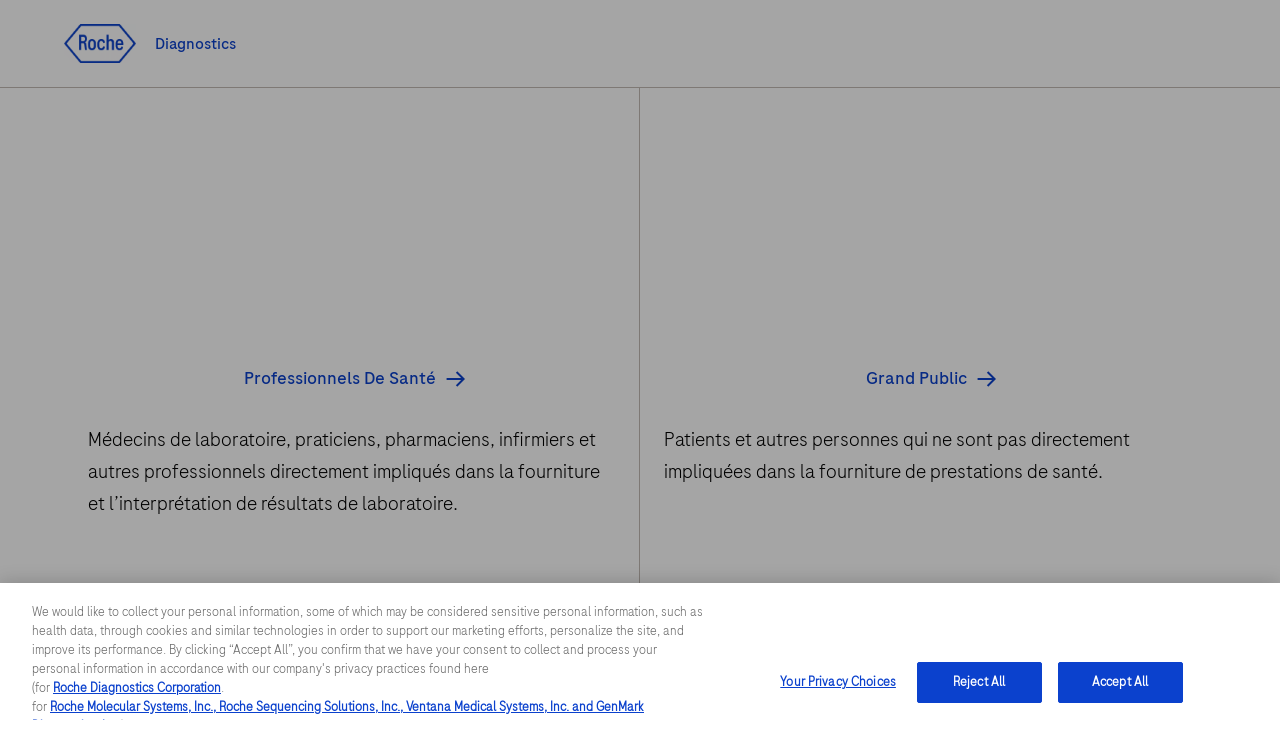

--- FILE ---
content_type: text/html
request_url: https://diagnostics.roche.com/fr/fr/article-listing/cobas-liat-system-assay-menu.html
body_size: 15851
content:
<!DOCTYPE HTML>
<html lang="fr" dir="ltr">
    <head>
    <meta http-equiv="content-type" content="text/html; charset=UTF-8"/>
	
		<meta name="keywords" content="Respiratory tract infection,Point of Care testing,cobas,Molecular lab"/>
	

	
<title>Tests disponibles pour le système de PCR cobas® Liat®</title>

 
    
 <link rel="alternate" href="https://diagnostics.roche.com/se/sv/article-listing/cobas-liat-system-assay-menu.html" hreflang="sv-se"/>
    

 
    
 <link rel="alternate" href="https://diagnostics.roche.com/fr/fr/article-listing/cobas-liat-system-assay-menu.html" hreflang="fr-fr"/>
    

    
    
        
            <link rel="dns-prefetch" href="https://roche.scene7.com"/>
            
        
    
        
            <link rel="dns-prefetch" href="https://cdn.cookielaw.org"/>
            <link rel="preconnect" href="https://cdn.cookielaw.org"/>
        
    
        
            <link rel="dns-prefetch" href="https://assets.adobedtm.com"/>
            <link rel="preconnect" href="https://assets.adobedtm.com"/>
        
    
    
    


 <link rel="canonical" href="https://diagnostics.roche.com/fr/fr/article-listing/cobas-liat-system-assay-menu.html"/>
  <meta class="elastic" name="published_date" content="2022-04-13T10:29:00.000+02:00"/>
        <meta class="elastic" name="page_type" content="Article"/>
        <meta name="og:locale" content="fr"/>
        <meta name="robots" content="index,follow"/>
      <meta name="description" content="Petit, rapide et précis, le système cobas&lt;sup>®&lt;/sup> Liat&lt;sup>®&lt;/sup> est une innovation dans le domaine des tests de biologie délocalisée ; il fournit des résultats de qualité de laboratoire pour certaines des infections les plus courantes, dans un délai maximum de 20 minutes."/>
        <meta name="masterPcap_id" content="MC--05782"/>
        
        <meta name="pcap_id" content="MC-FR-02039"/>
        <meta name="uuid" content="8f42f358-3bc4-4361-ae1b-2c6507f50350"/>
        <meta name="publishedDate" content="Apr 23, 2024 14:34:17 UTC"/>
        <meta name="lastModifiedDate" content="Apr 23, 2024 14:34:15 UTC"/>
        <meta class="elastic" name="image_alt" content="Menu de tests pour le système cobas® Liat®"/>
        <meta class="elastic" name="title" content="Tests disponibles pour le système de PCR cobas® Liat®"/>
        <meta class="elastic" name="display_title" content="Menu de tests pour le système cobas® Liat®"/>

  <meta class="elastic" name="event_date_format" content="Apr 13 2022"/>
  <meta name="personaTag" content="healthcare"/>
  
   
    <meta class="elastic" name="persona_tag" content="healthcare"/> 
   
  
  <meta class="elastic" name="sroles_tag" content="open"/>
  
  <meta class="elastic" name="event_start_year" content="2022"/>

        <meta class="elastic" name="page_weightage" content="3"/>
  <meta class="elastic" name="tags" content="Personas:healthcare|Product families:cobas|Disease areas:Infection des voies respiratoires|Types de laboratoire:Laboratoire de diagnostic moléculaire|Types de laboratoire:Tests au plus près du patient"/>
  <meta name="nonLocalizedTags" content="Personas:healthcare|Product families:cobas|Disease areas:Respiratory tract infection|Lab types:Molecular lab|Lab types:Point of Care testing"/>
  
   
    <meta class="elastic" name="tags_es" content="Exact|Personas:healthcare"/> 
   
    <meta class="elastic" name="tags_es" content="Exact|Types de laboratoire:Laboratoire de diagnostic moléculaire"/> 
   
    <meta class="elastic" name="tags_es" content="Exact|Types de laboratoire:Tests au plus près du patient"/> 
   
    <meta class="elastic" name="tags_es" content="Exact|Disease areas:Infection des voies respiratoires"/> 
   
    <meta class="elastic" name="tags_es" content="Exact|Product families:cobas"/> 
   
  
        
        
           
        
       
 
 <meta property="og:title" content="Tests disponibles pour le système de PCR cobas® Liat®"/>
 <meta property="og:type" content="Article"/>
 <meta property="og:description" content="Petit, rapide et précis, le système cobas&lt;sup>®&lt;/sup> Liat&lt;sup>®&lt;/sup> est une innovation dans le domaine des tests de biologie délocalisée ; il fournit des résultats de qualité de laboratoire pour certaines des infections les plus courantes, dans un délai maximum de 20 minutes."/>
 <meta property="og:url" content="https://diagnostics.roche.com/fr/fr/article-listing/cobas-liat-system-assay-menu.html"/>
 
    
        
    
    
    
         <meta property="og:image" content="https://roche.scene7.com/is/image/RocheDiaProd/cobas-Liat-system-and-assay-tube-with-SARS-CoV-2-and-Influenza-A-B-viruses?scl=1"/>
    
<meta property="og:site_name" content="Diagnostics"/>
<meta name="twitter:card" content="summary_large_image"/>
<meta name="twitter:title" content="Tests disponibles pour le système de PCR cobas® Liat®"/>
<meta name="twitter:description" content="Petit, rapide et précis, le système cobas&lt;sup>®&lt;/sup> Liat&lt;sup>®&lt;/sup> est une innovation dans le domaine des tests de biologie délocalisée ; il fournit des résultats de qualité de laboratoire pour certaines des infections les plus courantes, dans un délai maximum de 20 minutes."/>
<meta name="twitter:image" content="https://roche.scene7.com/is/image/RocheDiaProd/cobas-Liat-system-and-assay-tube-with-SARS-CoV-2-and-Influenza-A-B-viruses?scl=1"/>
<meta name="google-site-verification" content="68yNCTzm6sN6-ty4gvJb7Yda0cxOTgFoJeI7_djdtEY"/>





   <meta name="ancillarymeta" content="diagnostics:pim/product/owp_family/110,diagnostics:pim/product/disease_areas/35-00-00,diagnostics:pim/product/lab_type/010-00,diagnostics:pim/product/lab_type/110-00"/>




    
         
              <meta class="elastic" name="ancillarymeta" content="diagnostics:pim/product/owp_family/110"/>
         
              <meta class="elastic" name="ancillarymeta" content="diagnostics:pim/product/disease_areas/35-00-00"/>
         
              <meta class="elastic" name="ancillarymeta" content="diagnostics:pim/product/lab_type/010-00"/>
         
              <meta class="elastic" name="ancillarymeta" content="diagnostics:pim/product/lab_type/110-00"/>
         
    







           <meta class="elastic" name="parent_path" content="/fr/fr/article-listing"/>
        

    
     
    



<!-- Dynamic Meta Attributes based on Meta mapping config component -->


 
  <meta class="elastic" name="systemsl1" content="Laboratoire de diagnostic moléculaire"/>
 
  <meta class="elastic" name="systemsl1" content="Tests au plus près du patient"/>
 

 
  <meta class="elastic" name="familyl1" content="cobas"/>
 

 
  <meta class="elastic" name="htpatientl1" content="Infection des voies respiratoires"/>
 

 
  <meta class="elastic" name="tags_es" content="Types de laboratoire:Laboratoire de diagnostic moléculaire"/>
 
  <meta class="elastic" name="tags_es" content="Types de laboratoire:Tests au plus près du patient"/>
 
  <meta class="elastic" name="tags_es" content="Product families:cobas"/>
 
  <meta class="elastic" name="tags_es" content="Disease areas:Infection des voies respiratoires"/>
 
  <meta class="elastic" name="tags_es" content="Personas:healthcare"/>
 







    
    <!-- Adding Article Schema -->
    
    
        <script type="application/ld+json">
            {
  "@context": "https://schema.org",
  "@type": "Article",
  "mainEntityOfPage": {
    "@type": "WebPage",
    "@id": "https://diagnostics.roche.com/fr/fr/article-listing/cobas-liat-system-assay-menu.html"
  },
  "headline": "Tests disponibles pour le système de PCR cobas® Liat®",
  "description": "Petit, rapide et précis, le système cobas® Liat® est une innovation dans le domaine des tests de biologie délocalisée ; il fournit des résultats de qualité de laboratoire pour certaines des infections les plus courantes, dans un délai maximum de 20 minutes.",
  "image": "https://roche.scene7.com/is/image/RocheDiaProd/cobas-Liat-system-and-assay-tube-with-SARS-CoV-2-and-Influenza-A-B-viruses?scl=1",
  "publisher": {
    "@type": "Organization",
    "name": "Roche Diagnostics International",
    "logo": {
      "@type": "ImageObject",
      "url": "https://roche.scene7.com/is/image/RocheDiaProd/Roche_Logo_800px_Blue_RGB_Roche_Logo_RGB?scl=1&fmt=png-alpha"
    }
  },
  "datePublished": "2022-04-13T10:29:00.000+02:00",
  "dateModified": "Apr 23, 2024 14:34:15 UTC",
  "url": "https://diagnostics.roche.com/fr/fr/article-listing/cobas-liat-system-assay-menu.html"
}
        </script>
    


	
   <!-- Datadog RUM script -->
   
  
  <meta name="ddClienttoken" content="pubb313e0bc7990cba0debaef7d93acd96f"/>
  <meta name="ddApplicationId" content="2acd4c91-6f33-4196-a610-f70a42729fb3"/>
  <meta name="ddEnvironment" content="prod"/>
  <meta name="ddVersion" content="5.61.26"/>
  <meta name="ddSessionSampleRate" content="50"/>
  <meta name="ddReplaySampleRate" content="0"/>
  <meta name="ddPrivacyLevel" content="mask"/>
  <meta name="ddTracingURLs" content="https://diagnostics.roche.com"/>
  
  
   
    
<script src="/etc.clientlibs/roche/diagnostics/clientlibs/roche-datadog-rum.min.459198b2b3f447085c14a14f836d8361.js" type="23123a5f0c0223b7da77181d-text/javascript"></script>



  
  

   
    
        
            <script src="https://cdn.cookielaw.org/scripttemplates/otSDKStub.js" data-document-language="true" type="23123a5f0c0223b7da77181d-text/javascript" charset="UTF-8" data-domain-script="b72054f9-3d81-41cc-8673-1f4fdb83f283">
</script>
<script type="23123a5f0c0223b7da77181d-text/javascript">
let checkExist = setInterval(function() {
if ($("#onetrust-consent-sdk").length !=0 && $('#onetrust-consent-sdk').css('display') == 'none' && (window.location.hostname.includes('preview') === false && window.location.hostname.includes('author') === false)) {
    $("#onetrust-consent-sdk").css('display','block');
    clearInterval(checkExist);
    }}, 500);
function OptanonWrapper() { }
var inCloudFlare = true;
window.addEventListener('DOMContentLoaded', function () {
  inCloudFlare = false;
});
if (document.readyState === 'loading') {
  window.addEventListener('load', function () {
    if (inCloudFlare) {
        console.log('dispatching DOMContentLoaded from Custom Code');
        window.dispatchEvent(new Event('DOMContentLoaded'));
    }
  });
}
</script>
        
    

<meta http-equiv="X-UA-Compatible" content="IE=edge"/>
<meta name="viewport" content="width=device-width,initial-scale=1.0"/>


    <link rel="icon" href="/etc.clientlibs/roche/diagnostics/clientlibs/roche-global-publish/resources/images/favicon.ico" type="image/x-icon"/>

<link rel="preload" href="/etc.clientlibs/roche/diagnostics/clientlibs/roche-global-publish/resources/fonts/RocheSans-Light.woff2" as="font" type="font/woff2" crossorigin/>
<link rel="preload" href="/etc.clientlibs/roche/diagnostics/clientlibs/roche-global-publish/resources/fonts/RocheSans-Regular.woff2" as="font" type="font/woff2" crossorigin/>
<link rel="preload" href="/etc.clientlibs/roche/diagnostics/clientlibs/roche-global-publish/resources/iconsvgfonts/rochesvgicons.woff2" as="font" type="font/woff2" crossorigin/>

    
    
    
        
        <meta class="elastic" name="heromedia_image" content="https://roche.scene7.com/is/image/RocheDiaProd/cobas-Liat-system-and-assay-tube-with-SARS-CoV-2-and-Influenza-A-B-viruses?scl=1"/>

    
    
    <meta class="elastic" name="common_alt_text" content="Menu de tests pour le système cobas® Liat®"/>




    


        <script type="23123a5f0c0223b7da77181d-text/javascript" src="https://assets.adobedtm.com/launch-ENd16888e84e9043f0977721a0ecdfd1d1.min.js" async></script>


   		


   		<div class="cloudservice generictracker"><script type="text/plain" class="optanon-category-C0004">
        (function() {
  var didInit = false;
  function initMunchkin() {
    if(didInit === false) {
      didInit = true;
      Munchkin.init('106-RRW-330');
    }
  }
  var s = document.createElement('script');
  s.type = 'text/javascript';
  s.async = true;
  s.src = 'https://munchkin.marketo.net/munchkin.js';
  s.onreadystatechange = function() {
    if (this.readyState == 'complete' || this.readyState == 'loaded') {
      initMunchkin();
    }
  };
  s.onload = initMunchkin;
  document.getElementsByTagName('head')[0].appendChild(s);
})();
        </script></div>

                    



        <!-- Google Tag Manager -->
        <noscript><iframe src="//www.googletagmanager.com/ns.html?id=GTM-5ZX26JN"
        height="0" width="0" style="display:none;visibility:hidden"></iframe></noscript>
        
            <script type="23123a5f0c0223b7da77181d-text/javascript" class="optanon-category-C0002">
        (function(w,d,s,l,i){w[l]=w[l]||[];w[l].push({'gtm.start':
        new Date().getTime(),event:'gtm.js'});var f=d.getElementsByTagName(s)[0],
        j=d.createElement(s),dl=l!='dataLayer'?'&l='+l:'';j.async=true;j.src=
        '//www.googletagmanager.com/gtm.js?id='+i+dl;f.parentNode.insertBefore(j,f);
        })(window,document,'script','dataLayer','GTM-5ZX26JN');</script>
        <!-- End Google Tag Manager -->
<div class="cloudservice sitecatalyst"></div>




    
    
    
        
        
            <style>
  .c-header {
    clear: both;
    height: 4.4375rem; 
    z-index: 9;
    width: 100%;
    position: relative;
    margin-left: auto;
    margin-right: auto;
  }
  @media(min-width: 992px){
      .c-header{
        height: 6.4375rem;
      } 
  }
  .c-header__secondry {
    float: left;
  }
  .c-header__link--logo img {
    margin-right: 16px;
    height: 30px;
    width: 56px;
  }
  @media(min-width: 768px){
      .c-header__link--logo img {
        height: 39px;
        width: 72px;
      }
  }
  .c-header__region-text {
    padding: 0;
    vertical-align: middle;
  }
  .c-header__wrapper {
    width: 100%;
    padding: 16px 0;
  }
    @media (min-width: 768px){
      .c-header__wrapper {
        padding: 24px 0;
      }
    }
    @media (min-width: 992px){
      .c-header__wrapper {
        padding: 32px 0;
      }
    }
  header.container-fluid {
    padding: 0;
    background: #fff;
  }
  .c-header__wrapper--sticky {
    position: fixed;
    top: 0;
    width: 100%;
    z-index: 10;
    left: 0;
  }
  .c-header__primary {
    float: right;
    text-align: right;
    line-height: 24px;
    margin-top: 5px;
  }
  .c-header__nav-link, .c-header__link {
    display: inline-block;
    vertical-align: middle;
    float: none;
    padding: 0 10px;
  }
    @media(min-width: 768px){
      .c-header__nav-link, .c-header__link {
        padding: 0 16px;
      }
    }
  .c-header--vline {
    height: 24px;
    display: inline-block;
    padding: 0 8px;
  }
  .c-header__link--region .region-picker {
    line-height: 0;
    height: auto;
    width: auto;
    display: block;
    margin: 0;
    padding: 0;
  }
  .c-header__link--search .x-search-icon {
    line-height: 0;
    height: auto;
    width: auto;
    display: block;
    margin: 0;
    padding: 0;
  }
  .c-header__primary .x-hamburger-icon {
    margin: 0;
    height: auto;
    width: auto;
    background: transparent;
    padding-right: 0;
    padding-left: 8px;
    vertical-align: middle;
  }
  .heroMedia .c-hero-image__container {
    min-height: 32rem;
  }
  @media(max-width:760px){
    .heroMedia .c-hero-image__container {
      min-height: 22rem;
     }
  }
  .x-columncontrol .heroMedia .c-hero-image__container {
    min-height: auto;
  }        
</style>

        
    
    
    

	



    
    
    
        
    
<link rel="preload" href="/etc.clientlibs/roche/diagnostics/clientlibs/roche-global-publish.min.19edf830819d39d208af4a4b75771c6b.css" type="text/css" as="style"><link rel="stylesheet" href="/etc.clientlibs/roche/diagnostics/clientlibs/roche-global-publish.min.19edf830819d39d208af4a4b75771c6b.css" type="text/css">



        
            
    
<link rel="preload" href="/etc.clientlibs/roche/diagnostics/clientlibs/roche-component-publish.min.e2294396ec80200d75270f48966305c5.css" type="text/css" as="style"><link rel="stylesheet" href="/etc.clientlibs/roche/diagnostics/clientlibs/roche-component-publish.min.e2294396ec80200d75270f48966305c5.css" type="text/css">



            
    
<link rel="stylesheet" href="/etc.clientlibs/roche/diagnostics/clientlibs/roche-print-publish.min.c1a2a48ba6ae8a3126eb110b45eaf733.css" type="text/css" media="print">



        
        
    
    
	
	
	


    
    







    <!-- Added prehiding Script to fix flickering issue -->
		<!-- Based on ODL switch websdk and at-js are loaded -->
		
		
    
       
    
<script src="/etc.clientlibs/roche/diagnostics/components/page/basepage/clientlibs.min.7151e7dec96ad17033b31368ca00529b.js" type="23123a5f0c0223b7da77181d-text/javascript"></script>



    
	
	
</head>

    


<body class="x-wrapper  
">

    <style>
 .c-tilelist .c-video .jp-jplayer{position:initial}
 </style>

<div class="skip-links reset" id="skiplinks"> 
    <a class="container" href="#main-content-wrapper">
      <span>Voir le contenu</span>
    </a>
</div>
<div class="hidden js-media-config" data-media-url="https://roche.scene7.com/is/image">
    <div class="pimProductTile" data-desktop=","></div>

    <div class="heroImageTile" data-tabletP="448,252" data-tabletL="448,252" data-mobileP="384,216,0.07,0,0.86,1" data-mobileL="384,216,0.07,0,0.86,1" data-desktop="384,216"></div>

    <div class="featuredTile" data-mobileP=",92" data-desktop=",216"></div>

    <div class="productTile" data-desktop=","></div>

    <div class="resourceTile" data-tabletP="550,286" data-tabletL="570,298" data-mobileP="686,372" data-desktop="884,460"></div>

    <div class="productPortfolioTile" data-desktop=","></div>

    <div class="logoImageTile" data-desktop=","></div>

    <div class="decisionguideProductView" data-desktop=",344"></div>
</div>

<div class="hidden js-pimmedia-config" data-pimmedia-url="https://pim-media.roche.com">
<div class="pimProductTile" data-desktop="896,504"></div>

<div class="productPortfolioTile" data-desktop=","></div>

<div class="productTile" data-desktop="219,146"></div>
</div>

	 
	 



    <div class="c-i18n-hint js-i18n-hint"></div>


    
    
             <span class="external-pop-up-whitelist" data-domain="https://www.roche.com/,https://lifescience.roche.com,https://custombiotech.roche.com/,https://www.navify.com/tumorboard/,https://www.accu-chek.com/,https://sequencing.roche.com/,https://dialog.roche.com/,http://www.ventana.com/,http://productlibrary.ventana.com/,https://education.ventana.com/,https://pim-eservices.roche.com,https://shop.roche-diagnostics.ch,http//shop.roche-diagnostics.ch,https://www.roche.fr,https://esante.gouv.fr,https://www.roche.com,https://youtu.be/hoeLL-Cyh5Q,https://www.alliancecoeur.fr/,https://www.imagyn.org/,https://www.locomotive.asso.fr/,https://venus.spacejunk.tv/,https://bit.ly/39SOC4H,https://engage.esgo.org/,https://www.accu-chek.fr/,https://www.youtube.com/watch?v=PQHV76ZIWBk,https://dianews.roche.com/,https://fr.calameo.com/,https://www.youtube.com/watch?v=dfIpMnhbXnQ&amp;t=3s,https://marketplace.roche.com/,https://navifyportal.roche.com/,https://shell.navifyportal.roche.com/privacy-policy/portal/fr/fr-fr/privacy-policy.pdf,https://elabdoc-prod.roche.com,https://navify.roche.com/"></span>
    
    
    <div id="query-param" data-path="/fr/fr/article-listing/cobas-liat-system-assay-menu.html" hidden></div>
    
   

    



  
  



  <div class="c-login-notification js-addIncognitoMode-notification hide" data-module="addIncognitoModeComp">
    <div class="cookie-block-height clearfix">
      <div class="c-login-notification__left-col">
        <div class="left-wrapper">
          <div class="c-login-notification__description col-lg-11 col-md-11 col-sm-10  col-xs-12">
            Either you are in incognito mode or using an ad blocker.
          </div>
        </div>
      </div>
      <div class="c-login-notification__right-col right">
        <a href="javascript:void(0)" class="close js-addIncognitoMode-closeBtn x-sub-hover" role="button">close
        </a>
      </div>
    </div>
  </div>
  

	
  





    <input type="hidden" name="currentPagepath" value="/fr/fr/article-listing/cobas-liat-system-assay-menu.html"/>
    <input type="hidden" name="currentChannel" value="fr/fr"/>
	
	 
		 
	
    <header class="c-header x-component-spacing" data-module="headerNavigationComp">
        
            
  
    <header data-module="navigationCmp" class="container-fluid js-header-wrapper" role="none">
      <div class=" container">
        <div class="row clearfix">
          <div class="col-xs-12">
            <div class="c-header__wrapper clearfix">
              <div class="c-header__secondry ">
                <a class="c-header__link c-header__link--logo x-sub-hover" itemprop="url" href="/fr/fr/home.html" data-fn-click="true" data-da-satellitetrackevent="generic-link-tracking" data-da-link_link-page-name="" data-da-link_link-category="" data-da-link_link-section="global-top-navigation" data-da-link_link-interaction-method="">
                 
                    
                        
              <img src="https://roche.scene7.com/is/image/RocheDiaProd/Roche_Logo_800px_Blue_RGB_Roche_Logo_RGB" itemprop="logo" alt="Roche Logo" role="presentation"/>
                    
                    
       
                  <span class="c-header__region-text">
                    Diagnostics
                  </span>
                </a>
              </div>
              <div class="c-header__primary " aria-label="navigation links">
                
                  <a href="/fr/fr/products/product-category.html" itemprop="url" class="c-header__nav-link hidden-sm hidden-xs 
                    
                    " data-fn-click="true" data-da-satellitetrackevent="generic-link-tracking" data-da-link_link-page-name="" data-da-link_link-category="" data-da-link_link-section="global-top-navigation" data-da-link_link-text="Solutions" data-da-link_link-interaction-method="">
                    <span class="content">Solutions</span>
                  </a>
                
                  <a href="/fr/fr/services/nos-services.html" itemprop="url" class="c-header__nav-link hidden-sm hidden-xs 
                    
                    " data-fn-click="true" data-da-satellitetrackevent="generic-link-tracking" data-da-link_link-page-name="" data-da-link_link-category="" data-da-link_link-section="global-top-navigation" data-da-link_link-text="Services" data-da-link_link-interaction-method="">
                    <span class="content">Services</span>
                  </a>
                
                  <a href="/fr/fr/responsables-ensemble.html" itemprop="url" class="c-header__nav-link hidden-sm hidden-xs 
                    
                    " data-fn-click="true" data-da-satellitetrackevent="generic-link-tracking" data-da-link_link-page-name="" data-da-link_link-category="" data-da-link_link-section="global-top-navigation" data-da-link_link-text="Responsables ensemble" data-da-link_link-interaction-method="">
                    <span class="content">Responsables ensemble</span>
                  </a>
                
                  <a href="/fr/fr/c/transformation-de-la-sante.html" itemprop="url" class="c-header__nav-link hidden-sm hidden-xs 
                    
                    " data-fn-click="true" data-da-satellitetrackevent="generic-link-tracking" data-da-link_link-page-name="" data-da-link_link-category="" data-da-link_link-section="global-top-navigation" data-da-link_link-text="Transformer la santé" data-da-link_link-interaction-method="">
                    <span class="content">Transformer la santé</span>
                  </a>
                
                <span class="c-header--vline hidden-sm hidden-xs">|</span>
                
                  <a href="javascript:void(0);" class="c-header__link c-header__nav-link c-header__link--user 
                  js-login-dropdown-parent c-login-dropdown" data-cs-mask data-fn-click="true" data-da-satellitetrackevent="generic-link-tracking" data-da-link_link-page-name="" data-da-link_link-category="" data-da-link_link-section="global-top-navigation" data-da-link_link-text="Se déconnecter" data-da-link_link-interaction-method="">
                    <span class="user-login">
                      <span class="sr-only">Se déconnecter</span>
                      <i class="icon-user js-login-dropdown"></i>
                    </span>
                    
                  </a>
                
                <a href="javascript:void(0);" data-countrypicker-url="/fr/fr/country-selector/_jcr_content/par/countrypicker.html" data-url="/fr/fr/country-selector/_jcr_content/par/countryselector.html" class="c-header__link c-header__nav-link c-header__link--region 
                  current-country js-link-country hidden-xs " data-fn-click="true" data-country-selector-disabled="false" data-da-satellitetrackevent="generic-link-tracking" data-da-link_link-page-name="" data-da-link_link-category="" data-da-link_link-section="global-top-navigation" data-da-link_link-header="country-selector" data-da-link_link-text="FRANCE" data-da-link_link-interaction-method="" aria-label="country-selector" role="button" aria-expanded="false">
                  <span class="region-picker">
                    <span class="sr-only">Sélecteur d&#39;emplacement</span>
                    <i class="icon-globe"></i>
                  </span>
                  <span class="region-text hidden">
                    FRANCE/Français
                  </span>
                </a>
                
                  
                  <a href="javascript:void(0);" data-url="/fr/fr/persona-selector/_jcr_content/par/personapicker.html" class="c-header__link c-header__nav-link 
                    persona-link js-header-persona-link hidden nono" data-fn-click="true" data-da-satellitetrackevent="generic-link-tracking" data-da-link_link-page-name="" data-da-link_link-category="" data-da-link_link-section="global-top-navigation" data-da-link_link-header="persona-picker" data-da-link_link-interaction-method="">
                    
                  </a>
                  
                
                
                  <a data-searchsuggestioncount="7" data-elasticenginename="fr-fr" data-elasticmetaenginename="owp" data-elasticsearchendpoint="https://roche-owp-prod-publish.ent.ap-east-1.aws.elastic-cloud.com/api/as/v1/engines/{0}/search" data-elasticsearchpublickey="search-tkorxmzudi6y1uxt96wc2rs8" data-searchsuggestionresultes="title" data-searchresult="/fr/fr/search" data-searchlimit="10" href="#" class="c-header__link c-header__nav-link c-header__link--search js-link-search 
                    " data-fn-click="true" data-da-satellitetrackevent="generic-link-tracking" data-da-link_link-page-name="" data-da-link_link-category="" data-da-link_link-section="global-top-navigation" data-da-link_link-text="search-overlay" data-da-link_link-interaction-method="">
                    <span class="x-search-icon" itemprop="image">
                      <span class="sr-only">Chercher</span>
                      <i class="icon-search"></i>
                    </span>
                  </a>
                  <span class="enable-sso" data-ssoEnabled="false" data-ssoUrl="https://dialog1.roche.com/DLG_Access_IsLoggedIn?callback=JSONP_CALLBACK">
                  </span>
                
                <button type="button" class="c-header__menu x-hamburger-icon js-menu 
                  " itemprop="image" data-fn-click="true" data-da-satelliteTrackEvent="generic-link-tracking" data-da-link_link-page-name="" data-da-link_link-category="" data-da-link_link-section="global-top-navigation" data-da-link_link-header="hamburger-menu" data-da-link_link-text="hamburger-menu-open" data-da-link_link-interaction-method="">
                  <i class="icon-menu"></i>
                  <span class="sr-only">Menu </span>
                </button>
              </div>
            </div>
          </div>
        </div>
      </div>
    </header>
  

    
    
  <aside class="hidden js-liipbox-navigation">
    <div class="c-navigation x-liipbox js-liipbox-content" data-module="navigationCmp">
      <div class="c-navigation-overlay js-liipbox-overlay">
        <div class="x-liipbox__top-section js-liipbox-top-section">
          <div class="container">
            <div class="row clearfix">
          <div class="col-sm-1 x-liipbox__left-s">
            <button class="navbar-toggle js-cross-icon" type="button" data-fn-click="true" data-da-satelliteTrackEvent="generic-link-tracking" data-da-link_link-Page-Name="" data-da-link_link-Category="" data-da-link_link-Section="global-top-navigation" data-da-link_link-Header="hamburger-menu" data-da-link_link-Text="hamburger-menu-close" data-da-link_link-Interaction-Method="">
              <span class="sr-only">open navigation</span>
            </button>
          </div>
          <div class="col-sm-5 x-liipbox__right-s">

<div class="x-liipbox__right-s__logo js-liipbox-logo">

  

  
    

    <img src="https://roche.scene7.com/is/image/RocheDiaProd/Roche_Logo_800px_Blue_RGB_Roche_Logo_RGB" itemprop="logo" alt="Roche Logo" role="presentation"/>
  

  

  <span class="c-header__region-text">
    Diagnostics
  </span>
</div>
          </div>
        </div>
        </div>
        </div>
        <div class="links-section">
          <div class="container">
            <div class="row clearfix">
          <div class="col-xs-12 col-sm-6 row-1">
            <div class="left-sm x-overlay-link-container">
              
                <div class="link-row">
                  <a href="/fr/fr/home.html" itemprop="url" class="link" target="_self" data-fn-click="true" data-da-satellitetrackevent="generic-link-tracking" data-da-link_link-page-name="" data-da-link_link-category="" data-da-link_link-section="hamburger-menu" data-da-link_link-header="Accueil" data-da-link_link-text="Accueil" data-da-link_link-interaction-method="">
                      <span class="content">Accueil</span>
                    </a>
                </div>
              
                <div class="link-row">
                  <a href="/fr/fr/products/product-category.html" itemprop="url" class="link" target="_self" data-fn-click="true" data-da-satellitetrackevent="generic-link-tracking" data-da-link_link-page-name="" data-da-link_link-category="" data-da-link_link-section="hamburger-menu" data-da-link_link-header="Solutions" data-da-link_link-text="Solutions" data-da-link_link-interaction-method="">
                      <span class="content">Solutions</span>
                    </a>
                </div>
              
                <div class="link-row">
                  <a href="/fr/fr/services/nos-services.html" itemprop="url" class="link" target="_self" data-fn-click="true" data-da-satellitetrackevent="generic-link-tracking" data-da-link_link-page-name="" data-da-link_link-category="" data-da-link_link-section="hamburger-menu" data-da-link_link-header="Services" data-da-link_link-text="Services" data-da-link_link-interaction-method="">
                      <span class="content">Services</span>
                    </a>
                </div>
              
                <div class="link-row">
                  <a href="/fr/fr/responsables-ensemble.html" itemprop="url" class="link" target="_self" data-fn-click="true" data-da-satellitetrackevent="generic-link-tracking" data-da-link_link-page-name="" data-da-link_link-category="" data-da-link_link-section="hamburger-menu" data-da-link_link-header="Responsables ensemble" data-da-link_link-text="Responsables ensemble" data-da-link_link-interaction-method="">
                      <span class="content">Responsables ensemble</span>
                    </a>
                </div>
              
                <div class="link-row">
                  <a href="/fr/fr/c/transformation-de-la-sante.html" itemprop="url" class="link" target="_self" data-fn-click="true" data-da-satellitetrackevent="generic-link-tracking" data-da-link_link-page-name="" data-da-link_link-category="" data-da-link_link-section="hamburger-menu" data-da-link_link-header="Transformer la santé" data-da-link_link-text="Transformer la santé" data-da-link_link-interaction-method="">
                      <span class="content">Transformer la santé</span>
                    </a>
                </div>
              
                <div class="link-row">
                  <a href="/fr/fr/marques.html" itemprop="url" class="link" target="_self" data-fn-click="true" data-da-satellitetrackevent="generic-link-tracking" data-da-link_link-page-name="" data-da-link_link-category="" data-da-link_link-section="hamburger-menu" data-da-link_link-header="Les marques Roche Diagnostics" data-da-link_link-text="Les marques Roche Diagnostics" data-da-link_link-interaction-method="">
                      <span class="content">Les marques Roche Diagnostics</span>
                    </a>
                </div>
              
            </div>
          </div>
          <div class="col-xs-12 col-sm-6 row-2">
            <div class="right-sm x-overlay-link-container">
              
                <div class="link-row">
                  <a href="https://pim-eservices.roche.com/eLD/web/fr/fr/home" itemprop="url" class="link  " target="_blank" data-fn-click="true" data-da-satellitetrackevent="generic-link-tracking" data-da-link_link-page-name="" data-da-link_link-category="" data-da-link_link-section="hamburger-menu" data-da-link_link-header="Fiches de données de sécurité" data-da-link_link-text="Fiches de données de sécurité" data-da-link_link-interaction-method="">
                      <span class="content">Fiches de données de sécurité</span>
                    </a>
                </div>
              
                <div class="link-row">
                  <a href="https://navifyportal.roche.com" itemprop="url" class="link  " target="_blank" data-fn-click="true" data-da-satellitetrackevent="generic-link-tracking" data-da-link_link-page-name="" data-da-link_link-category="" data-da-link_link-section="hamburger-menu" data-da-link_link-header="navify® Portal" data-da-link_link-text="navify® Portal" data-da-link_link-interaction-method="">
                      <span class="content">navify® Portal</span>
                    </a>
                </div>
              
                <div class="link-row">
                  <a href="/fr/fr/roche-connect.html" itemprop="url" class="link  " target="_self" data-fn-click="true" data-da-satellitetrackevent="generic-link-tracking" data-da-link_link-page-name="" data-da-link_link-category="" data-da-link_link-section="hamburger-menu" data-da-link_link-header="Roche Connect" data-da-link_link-text="Roche Connect" data-da-link_link-interaction-method="">
                      <span class="content">Roche Connect</span>
                    </a>
                </div>
              
                <div class="link-row">
                  <a href="/fr/fr/espace-presse.html" itemprop="url" class="link  " target="_self" data-fn-click="true" data-da-satellitetrackevent="generic-link-tracking" data-da-link_link-page-name="" data-da-link_link-category="" data-da-link_link-section="hamburger-menu" data-da-link_link-header="Espace presse" data-da-link_link-text="Espace presse" data-da-link_link-interaction-method="">
                      <span class="content">Espace presse</span>
                    </a>
                </div>
              
                <div class="link-row">
                  <a href="/fr/fr/about/about-roche-diagnostics.html" itemprop="url" class="link  " target="_self" data-fn-click="true" data-da-satellitetrackevent="generic-link-tracking" data-da-link_link-page-name="" data-da-link_link-category="" data-da-link_link-section="hamburger-menu" data-da-link_link-header="A propos de Roche Diagnostics France" data-da-link_link-text="A propos de Roche Diagnostics France" data-da-link_link-interaction-method="">
                      <span class="content">A propos de Roche Diagnostics France</span>
                    </a>
                </div>
              
                <div class="link-row">
                  <a href="/fr/fr/careers/roche-careers.html" itemprop="url" class="link  " target="_self" data-fn-click="true" data-da-satellitetrackevent="generic-link-tracking" data-da-link_link-page-name="" data-da-link_link-category="" data-da-link_link-section="hamburger-menu" data-da-link_link-header="Carrières" data-da-link_link-text="Carrières" data-da-link_link-interaction-method="">
                      <span class="content">Carrières</span>
                    </a>
                </div>
              
                <div class="link-row">
                  <a href="/fr/fr/contact-forms/contact-us-support.html" itemprop="url" class="link  " target="_self" data-fn-click="true" data-da-satellitetrackevent="generic-link-tracking" data-da-link_link-page-name="" data-da-link_link-category="" data-da-link_link-section="hamburger-menu" data-da-link_link-header="Contact" data-da-link_link-text="Contact" data-da-link_link-interaction-method="">
                      <span class="content">Contact</span>
                    </a>
                </div>
              
                <div class="link-row">
                  <a href="/fr/fr/article-listing/cybersecurite.html" itemprop="url" class="link  " target="_self" data-fn-click="true" data-da-satellitetrackevent="generic-link-tracking" data-da-link_link-page-name="" data-da-link_link-category="" data-da-link_link-section="hamburger-menu" data-da-link_link-header="La cybersécurité chez Roche" data-da-link_link-text="La cybersécurité chez Roche" data-da-link_link-interaction-method="">
                      <span class="content">La cybersécurité chez Roche</span>
                    </a>
                </div>
              
              <div class="link-row">
                <a href="javascript:void(0);" data-url="/fr/fr/country-selector/_jcr_content/par/countryselector.html" itemprop="url" class="country-picker link  js-link-country " data-fn-click="true" data-da-satellitetrackevent="generic-link-tracking" data-da-link_link-page-name="" data-da-link_link-category="" data-da-link_link-section="hamburger-menu" data-da-link_link-header="location-selector" data-da-link_link-text="FRANCE French" data-da-link_link-interaction-method="">
                    <span class="region-picker">
                      <i class="icon-globe"></i>
                    </span>
                    <span class="country-name">FRANCE</span>
                    <span>/</span>
                    
                    <span class="language">Français</span>
                    
                  </a>
              </div>
            </div>
          </div>
        </div>
      </div>
    </div>
    </div>
    </div>
  </aside>
    



  <aside class="hidden js-search-bar-navigation">
    <div class="c-header-search-bar x-liipbox js-liipbox-content" id="header-search-bar" data-module="headerSearchComp">
      <div class="c-header-search-overlay js-header-search-overlay col-xs-12">
        <div class="roche-header-search-box" role="searchbox">
          <fieldset>
            <i class="header-search-button icon-whiteSearch" id="header-search"></i>
            <legend class="sr-only" aria-hidden="true">
              Chercher</legend>
            <label for="header-search-input" class="sr-only" aria-hidden="true">
              Chercher</label>
            <input class="roche-header-search-input js-header-search-input js-overlay-hs-input" placeholder="Entrez ici" data-placeholder="Entrez ici" id="header-search-input" type="text" autocomplete="off" name="headerSearch" maxlength="150" role="searchbox"/>

            <button class="c-backspace js-search-delete hide" tabindex="0" data-fn-click="true" role="button" aria-label="clear search" data-da-satelliteTrackEvent="generic-link-tracking" data-da-link_link-Category="" data-da-link_link-Section="global-search" data-da-link_link-header="search-bar" data-da-link_link-Text="clear-search-text" data-da-link_event="search-bar" data-da-link_link-Interaction-Method="">
              <span class="visible-xs">Effacer</span>
              <span class="hidden-xs">Effacer la recherche</span>
            </button>
          </fieldset>
          <button class="navbar-toggle cross-icon translated js-cross-icon search-cross-icon" tabindex="0" data-fn-click="true" aria-label="close search" role="button" data-da-satelliteTrackEvent="generic-link-tracking" data-da-link_link-Category="" data-da-link_link-Section="global-search" data-da-link_link-header="search-bar" data-da-link_link-Text="search-bar-close" data-da-link_event="search-bar" data-da-link_link-Interaction-Method="">
            <span class="icon-bar"></span>
            <span class="icon-bar"></span>
            <span class="icon-bar"></span>
            <span class="sr-only">Fermer la recherche</span>
          </button>
        </div>
        <div class="c-overlay-search-filter swiper js-overlay-filter" id="swiper">
          <ul class="c-overlay-search-filter__list swiper-wrapper">
            <li class="c-overlay-search-filter__item js-search-list-item-desk all-tab swiper-slide" data-pageType="all" tabindex="0" data-fn-click="true" data-da-satelliteTrackEvent="generic-link-tracking" data-da-link_link-Category="" data-da-link_link-Section="global-search" data-da-link_link-header="search-bar" data-da-link_link-Text="all" data-da-link_event="search-bar" data-da-link_link-Interaction-Method="" id="00-tab" role="tab" aria-label="Toutes catégories">
                
                
                  <span class="tab-content">Toutes catégories</span>
                
            </li>
            
              <li class="c-overlay-search-filter__item js-search-list-item-desk swiper-slide" data-pageType="Products" id="0-tab" tabindex="0" data-fn-click="true" data-da-satelliteTrackEvent="generic-link-tracking" data-da-link_link-Category="" data-da-link_link-Section="global-search" data-da-link_link-header="search-bar" data-da-link_link-Text="Products" data-da-link_event="search-bar" data-da-link_link-Interaction-Method="" role="tab" aria-label="Produits">
                
                
                  <span class="tab-content">Produits</span>
                
             </li>
            
              <li class="c-overlay-search-filter__item js-search-list-item-desk swiper-slide" data-pageType="Services" id="1-tab" tabindex="0" data-fn-click="true" data-da-satelliteTrackEvent="generic-link-tracking" data-da-link_link-Category="" data-da-link_link-Section="global-search" data-da-link_link-header="search-bar" data-da-link_link-Text="Services" data-da-link_event="search-bar" data-da-link_link-Interaction-Method="" role="tab" aria-label="Services">
                
                
                  <span class="tab-content">Services</span>
                
             </li>
            
              <li class="c-overlay-search-filter__item js-search-list-item-desk swiper-slide" data-pageType="Events" id="2-tab" tabindex="0" data-fn-click="true" data-da-satelliteTrackEvent="generic-link-tracking" data-da-link_link-Category="" data-da-link_link-Section="global-search" data-da-link_link-header="search-bar" data-da-link_link-Text="Events" data-da-link_event="search-bar" data-da-link_link-Interaction-Method="" role="tab" aria-label="Evénements">
                
                
                  <span class="tab-content">Evénements</span>
                
             </li>
            
              <li class="c-overlay-search-filter__item js-search-list-item-desk swiper-slide" data-pageType="Documentation" id="3-tab" tabindex="0" data-fn-click="true" data-da-satelliteTrackEvent="generic-link-tracking" data-da-link_link-Category="" data-da-link_link-Section="global-search" data-da-link_link-header="search-bar" data-da-link_link-Text="Documentation" data-da-link_event="search-bar" data-da-link_link-Interaction-Method="" role="tab" aria-label="eLabDoc">
                
                
                  <span class="tab-content">eLabDoc</span>
                
             </li>
            
          </ul>
          <div class="swiper-button-next" data-fn-click="true" data-da-satelliteTrackEvent="generic-link-tracking" data-da-link_link-Category=" " data-da-link_link-Section="generic navigation" data-da-link_link-Header="Onsite search" data-da-link_link-Text="Next" data-da-link_link-Interaction-Method="click-on-desktop"></div>
          <div class="swiper-button-prev" data-da-satelliteTrackEvent="generic-link-tracking" data-fn-click="true" data-da-link_link-Category=" " data-da-link_link-Section="generic navigation" data-da-link_link-Header="Onsite search" data-da-link_link-Text="Previous" data-da-link_link-Interaction-Method="click-on-desktop"></div>
        </div>
        <div class="hide c-overlay-search-mobile js-result result-hide">
          <div class="filter-category">
            <span>Filtrer par catégorie</span>
          </div>
          <div class="c-overlay-search-mobile__sort js-mobile-search-sort">
            <span class="c-overlay-search-mobile__arrow"></span>
            <input type="text" value="Toutes catégories" class="js-input-search-item" readonly data-pageType="all"/>
          </div>
          <div class="c-overlay-search-mobile__section  js-mobile-search-list hide">
            <ul class="c-overlay-search-mobile__list">
             
                <li class="c-overlay-search-mobile__item js-search-list-item selected" data-pageType="all">
                  <span>Toutes catégories</span>
                  <span class="c-overlay-search-mobile__checkmark"></span>
                </li>
               
              <li class="c-overlay-search-mobile__item js-search-list-item" data-pageType="Products">
                
                
                  <span>Produits</span>
                  <span class="c-overlay-search-mobile__checkmark"></span>
                
              </li>
            
             
              <li class="c-overlay-search-mobile__item js-search-list-item" data-pageType="Services">
                
                
                  <span>Services</span>
                  <span class="c-overlay-search-mobile__checkmark"></span>
                
              </li>
            
             
              <li class="c-overlay-search-mobile__item js-search-list-item" data-pageType="Events">
                
                
                  <span>Evénements</span>
                  <span class="c-overlay-search-mobile__checkmark"></span>
                
              </li>
            
             
              <li class="c-overlay-search-mobile__item js-search-list-item" data-pageType="Documentation">
                
                
                  <span>eLabDoc</span>
                  <span class="c-overlay-search-mobile__checkmark"></span>
                
              </li>
            </ul>
          </div>
        </div>
        <div class="c-header-search-result  header-search-result-container
         js-result result-hide">
          <div class="header-search-result"></div>
          <div class="no-result hide">
            <span class="x-h4">Désolé, aucun résultat trouvé.</span>
          </div>
        </div>
        <div class="c-header-search-allresults js-header-search-allresults clearfix js-result result-hide">
          <div class="js-allresults">
           <a href="#" aria-label="Voir le résultat" role="button">
             <span>Voir le résultat</span>
           </a>
          </div>
        </div>
      </div>
      <div class="c-header-search-backdrop js-hs-backdrop"></div>
    </div>
  </aside>

        
        
        
    
      
    <aside class="js-login-liipbox-navigation">
      <div class="c-login js-login-navigation js-login-wrapper" data-module="loginComp">
        <div class="c-login__absolute-container js-login-container">
          <div class="x-liipbox__top-section js-liipbox-top-section visible-xs">
            <div class="container">
              <div class="row clearfix">
                <div class="col-sm-1 x-liipbox__left-s">
                  <button class="navbar-toggle js-cross-icon">
                    <span class="sr-only">rdoe_login.closeText</span>
                  </button>
                </div>
                
              </div>
            </div>
          </div>
          <div class="container">
            <div class="row">
              
                <div class="col-xs-12 col-sm-12 c-login__full-container c-login__container">
                  <div class="c-login__left-container">
                    <div class="c-login__profile">
                      <span>Profile:</span>
                      <span class="js-login-persona hide c-login__persona-type">
                        </span>
                      <span class="js-login-persona hide c-login__persona-type" data-personaType="healthcare">
                         Professionnels de santé</span>
                      <span class="js-login-persona hide c-login__persona-type" data-personaType="patient">Grand public</span>
                      <span class="js-login-persona hide c-login__persona-type"></span>
                      <span class="js-login-persona hide c-login__persona-type"></span>
                      <span class="js-login-persona hide c-login__persona-type"></span>
                      <span class="js-login-persona hide c-login__persona-type"></span>
                      <span class="js-login-persona hide c-login__persona-type js-persona-default-title">
                        Default</span>
                    </div>
                    <p class="c-login__profile-description js-login-description hide">
                      </p>
                    <p class="c-login__profile-description js-login-description hide">
                      Médecins de laboratoire, praticiens, pharmaciens, infirmiers et autres professionnels directement impliqués dans la fourniture et l’interprétation de résultats de laboratoire.</p>
                    <p class="c-login__profile-description js-login-description hide">
                      Patients et autres personnes qui ne sont pas directement impliquées dans la fourniture de prestations de santé.</p>
                    <p class="c-login__profile-description js-login-description hide">
                      </p>
                    <p class="c-login__profile-description js-login-description hide">
                      </p>
                    <p class="c-login__profile-description js-login-description hide">
                      </p>
                    <p class="c-login__profile-description js-login-description hide">
                      </p>
                    <p class="c-login__profile-description js-login-description hide js-persona-default-description">
                      Please select your persona</p>
                  </div>
                  <div class="right">
                    
                <a href="javascript:void(0);" class="x-sub-hover c-login__forgot-password js-change-persona x-cta-link" aria-label="Changer" data-fn-click="true" data-da-satellitetrackevent="generic-link-tracking" data-da-link_link-page-name="" data-da-link_link-category="" data-da-link_link-section="persona-selection" data-da-link_link-text="Changer" data-da-link_link-interaction-method="">
                      <span class="c-login__change-persona">Changer</span>
                    </a>
                  
                  </div>
                </div>
              
              
            </div>
          </div>
        </div>
        <div class="sessionTimeoutBeforeMessage js-session-continue-msg hide">
          
        </div>
        <div class="sessionTimeoutMessage js-session-timeout-msg hide">
          
        </div>
      </div>
    </aside>
  
  
    

    </header>
    
        

    
<div class="js-persona-sn" data-module="secondarynavpersona">
    <div class="sn-persona-container js-c-persona-picker hide">
        <div class="c-persona__wrapper js-persona-navigation">
            <div class="js-persona-wrapper">
                <div class="c-persona__title">
                    <h6>User profile</h6>
                    <button class="persona-close js-persona-close hidden-xs" data-fn-click="true" data-da-satelliteTrackEvent="generic-link-tracking" data-da-link_link-Page-Name="" data-da-link_link-Category="" data-da-link_link-Section="global-top-navigation" data-da-link_link-header="Persona-picker" data-da-link_event="" data-da-link_link-Interaction-Method="">
                    <span class="sr-only">close navigation</span>
                    </button>
                </div>
                <div class="c-persona__desc-wrapper js-persona-desc-wrapper">
                <span class="c-persona__description js-persona-activename"></span>
                <a href="javascript:void(0)" class="c-persona-change-button js-sn-persona-change" rel="nofollow" data-fn-click="true" data-da-satellitetrackevent="generic-link-tracking" data-da-link_link-page-name="" data-da-link_link-category="" data-da-link_link-section="Persona-picker " data-da-link_link-text="Change" data-da-link_link-interaction-method="">Change</a>
                </div>
            </div>
            <div class="js-persona-listwrapper hide">
                <div class="c-persona__title">
                    <h6>Select your user profile</h6>
                    <button class="persona-close js-persona-close hidden-xs" data-fn-click="true" data-da-satelliteTrackEvent="generic-link-tracking" data-da-link_link-Page-Name="" data-da-link_link-Category="" data-da-link_link-Section="global-top-navigation" data-da-link_link-header="Persona-picker" data-da-link_event="Persona-picker" data-da-link_link-Interaction-Method="">
                    <span class="sr-only">close navigation</span>
                    </button>
                </div>
            <div class="c-persona-list js-persona-list">
                <ul>
                    
                        <li class="js-persona-link">
                        <div class="js-persona-type hidden">healthcare</div>
                            <a href="javascript:void(0)" class="js-persona-name" data-fn-click="true" data-da-satellitetrackevent="generic-link-tracking" data-da-link_link-page-name="" data-da-link_link-category="" data-da-link_link-section="global-top-navigation" data-da-link_link-header="Persona-picker" data-da-link_link-text=" Professionnels de santé" data-da-link_link-interaction-method=""> Professionnels de santé</a>
                        </li>
                    
                        <li class="js-persona-link">
                        <div class="js-persona-type hidden">patient</div>
                            <a href="javascript:void(0)" class="js-persona-name" data-fn-click="true" data-da-satellitetrackevent="generic-link-tracking" data-da-link_link-page-name="" data-da-link_link-category="" data-da-link_link-section="global-top-navigation" data-da-link_link-header="Persona-picker" data-da-link_link-text="Grand public" data-da-link_link-interaction-method="">Grand public</a>
                        </li>
                    
                </ul>
            </div>
        </div>
        </div>
    </div>
    <input type="hidden" id="personaRedirectPath" value="/fr/fr/home.html"/>
</div>

    



    
    


<div class="x-content-wrapper 
 js-popup-disable" id="main-content-wrapper" data-country-popup-disabled="false" data-persona-popup-disabled="false" role="main"><div class="title parbase section">
    

        
  <div class="spacer-p-lr x-component-spacing c-title">
    
    
        <h1 class="roche-title x-h1">Menu de tests pour le système cobas<sup>®</sup> Liat<sup>®</sup></h1>
    
  </div>

        
    

    

</div>
<div class="heroMedia section"><!--
   Hero Media  Component .
   
   This is the  component for Hero Media
   
   -->

   



   
      
  
    
    
    
    <div class="clearfix heroBannerContainer x-component-spacing x-component-spacing-top" data-assettype="image">
      
        <div class="c-heromedia ">
          <div class="x-hero-banner js-hero-banner    ">
            
              
                <div class="layer-cnt ">
                  <!-- @TODO: Replace with responsive/adaptive image component syntax -->
                  
                  
                    
                    
                      
    
    <picture>
        
        <source media="(max-width: 767px)" srcset="https://roche.scene7.com/is/image/RocheDiaProd/cobas-Liat-system-and-assay-tube-with-SARS-CoV-2-and-Influenza-A-B-viruses?hei=197"/>
        
        
        <source media="(min-width: 1025px)" srcset="https://roche.scene7.com/is/image/RocheDiaProd/cobas-Liat-system-and-assay-tube-with-SARS-CoV-2-and-Influenza-A-B-viruses?hei=328"/>
        
        
            <img data-hotspottarget="1c898755-3cbb-4707-bbac-d0ff942cf7d6" src="https://roche.scene7.com/is/image/RocheDiaProd/cobas-Liat-system-and-assay-tube-with-SARS-CoV-2-and-Influenza-A-B-viruses?hei=328" class=" version-image" data-object-fit="cover" itemprop="image" alt="Système cobas® Liat® et tube d’analyse" loading="lazy" fetchpriority="auto"/>
        
    </picture>

    

                    
                  
                </div>
              
              
            
            <!-- As videos have heading themselves -->
            
              <div class="layer-cnt  ">
                <div class="hero_content topLeft">
                  
                  
                  
                  
                </div>
              </div>
            
            
          </div>
        </div>
      
      
    </div>
  

   
   
   
      <div class="cq-dd-image"></div>
   

      
    

   

</div>
<div class="columncontrol section">


    
    



    
    
        
    

    <div class="x-columncontrol
    
    " style="background-color: inherit;
    padding-top: 0px;
    padding-bottom: 0px">
        <div class="container ">
            <div>
                
                    
                
                <div class="row">
                    
                    
                    
                    
                        <div class="col-sm-9 clearfix">
                            <div class="x-content-wrapper"><div class="headlinebody section">
    

         
      <div data-module="headlineBodyComp" class="x-outer-margins c-headline-body-copy 
      x-component-spacing x-component-spacing-top
           u-align-center ">
          <div class="row clearfix">
              <div class="col-md-offset-2 col-md-8 col-lg-offset-2 col-lg-8">
                  
                      <div class="headline headline-desktop x-h2
                 x-spacing-medium">
                          Menu ciblé pour vous aider à tester, hiérarchiser et traiter en toute confiance
                      </div>
                  
                 
                      <div class="author-social-wrapper clearfix">
                          
                          
                      </div>
                  
              
  
                  
                 <div class="x-article-text"><p><b style="background-color: transparent;">Les infections respiratoires et les infections nosocomiales peuvent être parmi les plus difficiles à gérer, mais avec la bonne stratégie diagnostique, une prise en charge fiable du patient et une prescription d’antibiotiques plus appropriée sont possibles.<br />
</b><br />
</p>
<p>Les sensibilités et la spécificités élevées de la PCR obtenues avec le système <b>cobas</b><sup>®</sup> Liat<sup>®</sup> permettent aux patients et aux cliniciens d’être sûrs de leurs résultats de diagnostic en biologie délocalisée, dans un délai maximum de 20 minutes, grâce à une gamme de tests en constante évolution.<br />
 </p>
<p>Cette puissante association de la rapidité et de la précision s’intègre parfaitement à la connectivité de la solution <b>cobas</b><sup>® </sup><b>infinity </b>POC et du MPL pour former une solution complète de PCR en biologie délocalisée. Découvrez comment vous pouvez transformer l’efficacité des tests de biologie délocalisée et la satisfaction des patients dans des contextes de soins d’urgence et de premiers soins.</p>
</div>
                  
  
                  
              </div>
          </div>
      </div>
  
         
    

    
</div>

</div></div>
                        <div class="col-sm-3 clearfix">
                            <div class="x-content-wrapper"><div class="ctaButton section">
    
        
        
  <div class="x-text-left x-component-spacing">
  	
    <a href="/fr/fr/contact-forms/contact-us-product.html" class="c-cta__link x-submit-button x-sub-hover" target="_self" data-skip-link="true" data-fn-click="true" data-da-satellitetrackevent="generic-link-tracking" data-da-link_link-page-name="" data-da-link_link-category="" data-da-link_link-section="ctaButton" data-da-link_link-text="Nous contacter" data-da-link_link-interaction-method="" role="button">
	 	Nous contacter
	 </a>
	
	
  </div>
 
        
    


</div>
<div class="relatedlinks section">


    
    
    
    


    
        
    

    
    

    
        
    
    

    
        
    
    
</div>

</div></div>
                    
                    
                    
                    
                    
                    
                    
                    
                    
                    
                    
                </div>
            </div>
        </div>
    </div>

</div>
<div class="generictext section">
    
        
        
        
    



  

<div class="clearfix ">
   <div class=" x-outer-margins
   x-rte-wrapper title support-alignment x-component-spacing x-component-spacing-top 
   x-no-margin-bottom 
   " style="padding-top: 0px">
        
          
          
            
            
                
            
        
        <div class="x-text ">
      <h3 style="text-align: center;"><b>Découvrez notre menu de tests pour le système cobas<sup>®</sup> Liat<sup>®</sup></b></h3>
</div>
        
    </div>
</div>



</div>
<div class="relatedlinks section">


    
    
    
    


    
        
    
    

    
        


    
    

    
        
    
    
</div>
<div class="headlinebody section">
    

         
      <div data-module="headlineBodyComp" class="x-outer-margins c-headline-body-copy 
      x-component-spacing x-component-spacing-top
           u-align-center ">
          <div class="row clearfix">
              <div class="col-md-offset-2 col-md-8 col-lg-offset-2 col-lg-8">
                  
                 
                      <div class="author-social-wrapper clearfix">
                          
                          
                      </div>
                  
              
  
                  
                 <div class="x-article-text"><h2>Des résultats de diagnostic moléculaire en biologie délocalisée, précis et rapides<br />
 </h2>
<p>Les patients méritent les meilleurs soins : obtenir des résultats fiables dans un délai relativement court. Les options traditionnelles de diagnostic offrent un compromis entre rapidité et précision, et de nombreuses maladies pouvant initialement présenter des symptômes similaires, il est nécessaire de disposer d’une solution fiable et précise de tests de biologie délocalisée</p>
</div>
                  
  
                  
              </div>
          </div>
      </div>
  
         
    

    
</div>
<div class="columncontrol section">


    
    



    
    
        
    

    <div class="x-columncontrol
    
    " style="background-color: inherit;
    padding-top: 0px;
    padding-bottom: 0px">
        <div class="container ">
            <div>
                
                    
                
                <div class="row">
                    
                    
                    
                    
                    
                    
                    
                        <div class="col-sm-4 clearfix">
                            <div class="x-content-wrapper"><div class="mediaImage parbase section">

    
        <div class="cq-dd-image"></div>
        
             
    

        
            
            <div class="x-img-responsive mediaImagediv">
                
    
    <picture>
        <source media="(max-width: 414px)" srcset="https://roche.scene7.com/is/image/RocheDiaProd/Carousel_SYMPTOM?scl=1&fmt=png-alpha"/>
        <source media="(max-width: 767px)" srcset="https://roche.scene7.com/is/image/RocheDiaProd/Carousel_SYMPTOM?scl=1&fmt=png-alpha"/>
        <source media="(max-width: 991px)" srcset="https://roche.scene7.com/is/image/RocheDiaProd/Carousel_SYMPTOM?scl=1&fmt=png-alpha"/>
        <source media="(max-width: 1024px)" srcset="https://roche.scene7.com/is/image/RocheDiaProd/Carousel_SYMPTOM?scl=1&fmt=png-alpha"/>
        <source media="(min-width: 1025px)" srcset="https://roche.scene7.com/is/image/RocheDiaProd/Carousel_SYMPTOM?scl=1&fmt=png-alpha"/>
        
        
            <img data-hotspottarget="e1e30237-fb0f-4828-9792-ee431bd352e8" src="/etc.clientlibs/roche/diagnostics/clientlibs/roche-global-publish/resources/images/blank.png" class=" " itemprop="image" alt="Signes et système seuls" loading="lazy" fetchpriority="auto"/>
        
    </picture>

    
</div>
        

        
    
</div>
<div class="generictext section">
    
        
        
        
    



  
  


<div class="clearfix ">
   <div class=" x-outer-margins
   x-rte-wrapper title support-alignment x-component-spacing x-component-spacing-top 
    
   " style="padding-top: 0px">
        
          
          
            
            
                
            
        
        <div class="x-text ">
      <p><b>Signes et symptômes seuls</b></p>
<p>Les signes et les symptômes seuls permettent un diagnostic rapide, mais peuvent conduire à une utilisation inappropriée d'antibiotiques.</p>
</div>
        
    </div>
</div>



</div>

</div></div>
                        <div class="col-sm-4 clearfix">
                            <div class="x-content-wrapper"><div class="mediaImage parbase section">

    
        <div class="cq-dd-image"></div>
        
             
    

        
            
            <div class="x-img-responsive mediaImagediv">
                
    
    <picture>
        <source media="(max-width: 414px)" srcset="https://roche.scene7.com/is/image/RocheDiaProd/Carousel_ANTIGEN_TEST?scl=1&fmt=png-alpha"/>
        <source media="(max-width: 767px)" srcset="https://roche.scene7.com/is/image/RocheDiaProd/Carousel_ANTIGEN_TEST?scl=1&fmt=png-alpha"/>
        <source media="(max-width: 991px)" srcset="https://roche.scene7.com/is/image/RocheDiaProd/Carousel_ANTIGEN_TEST?scl=1&fmt=png-alpha"/>
        <source media="(max-width: 1024px)" srcset="https://roche.scene7.com/is/image/RocheDiaProd/Carousel_ANTIGEN_TEST?scl=1&fmt=png-alpha"/>
        <source media="(min-width: 1025px)" srcset="https://roche.scene7.com/is/image/RocheDiaProd/Carousel_ANTIGEN_TEST?scl=1&fmt=png-alpha"/>
        
        
            <img data-hotspottarget="fda75973-3277-4dda-9c53-84d2cb68f752" src="/etc.clientlibs/roche/diagnostics/clientlibs/roche-global-publish/resources/images/blank.png" class=" " itemprop="image" alt="Test antigénique" loading="lazy" fetchpriority="auto"/>
        
    </picture>

    
</div>
        

        
    
</div>
<div class="generictext section">
    
        
        
        
    



  
  


<div class="clearfix ">
   <div class=" x-outer-margins
   x-rte-wrapper title support-alignment x-component-spacing x-component-spacing-top 
    
   " style="padding-top: 0px">
        
          
          
            
            
                
            
        
        <div class="x-text ">
      <p><b>Test antigénique rapide</b></p>
<p>Rapide et facile à utiliser, mais la sensibilité varie, <span style="background-color: transparent;">ce qui peut entraîner un diagnostic erroné.</span></p>
</div>
        
    </div>
</div>



</div>

</div></div>
                        <div class="col-sm-4 clearfix">
                            <div class="x-content-wrapper"><div class="mediaImage parbase section">

    
        <div class="cq-dd-image"></div>
        
             
    

        
            
            <div class="x-img-responsive mediaImagediv">
                
    
    <picture>
        <source media="(max-width: 414px)" srcset="https://roche.scene7.com/is/image/RocheDiaProd/Carousel_LAB_CULTURE?scl=1&fmt=png-alpha"/>
        <source media="(max-width: 767px)" srcset="https://roche.scene7.com/is/image/RocheDiaProd/Carousel_LAB_CULTURE?scl=1&fmt=png-alpha"/>
        <source media="(max-width: 991px)" srcset="https://roche.scene7.com/is/image/RocheDiaProd/Carousel_LAB_CULTURE?scl=1&fmt=png-alpha"/>
        <source media="(max-width: 1024px)" srcset="https://roche.scene7.com/is/image/RocheDiaProd/Carousel_LAB_CULTURE?scl=1&fmt=png-alpha"/>
        <source media="(min-width: 1025px)" srcset="https://roche.scene7.com/is/image/RocheDiaProd/Carousel_LAB_CULTURE?scl=1&fmt=png-alpha"/>
        
        
            <img data-hotspottarget="91ead958-253e-4a54-ae21-b118f099dabe" src="/etc.clientlibs/roche/diagnostics/clientlibs/roche-global-publish/resources/images/blank.png" class=" " itemprop="image" alt="Culture en laboratoire" loading="lazy" fetchpriority="auto"/>
        
    </picture>

    
</div>
        

        
    
</div>
<div class="generictext section">
    
        
        
        
    



  
  


<div class="clearfix ">
   <div class=" x-outer-margins
   x-rte-wrapper title support-alignment x-component-spacing x-component-spacing-top 
    
   " style="padding-top: 0px">
        
          
          
            
            
                
            
        
        <div class="x-text ">
      <p><b>Culture en laboratoire</b></p>
<p>Très précis mais long, ce qui retarde le diagnostic<span style="background-color: transparent;">.</span></p>
</div>
        
    </div>
</div>



</div>

</div></div>
                    
                    
                    
                    
                    
                    
                    
                    
                </div>
            </div>
        </div>
    </div>

</div>
<div class="mediacontainer section">


	

  
    
    
    
    <div class="clearfix heroBannerContainer x-component-spacing x-component-spacing-top" data-assettype="image">
      
        <div class="c-heromedia ">
          <div class="x-hero-banner js-hero-banner mediaContainer   ">
            
              
                <div class="layer-cnt ">
                  <!-- @TODO: Replace with responsive/adaptive image component syntax -->
                  
                    <a class="x-sub-hover" href="/fr/fr/products/instruments/cobas-liat-ins-6050.html" target="_self" data-skip-link="true" data-fn-click="true" data-da-satellitetrackevent="generic-link-tracking" data-da-link_link-page-name="" data-da-link_link-category="" data-da-link_link-section="mediaContainer-image" data-da-link_link-text="mediaContainer" data-da-link_link-interaction-method="">
                      
                        
    
    <picture>
        <source media="(max-width: 414px)" srcset="https://roche.scene7.com/is/image/RocheDiaProd/cobas-Liat-Anayzer-on-bench?wid=434&hei=212&fit=crop,1"/>
        <source media="(max-width: 767px)" srcset="https://roche.scene7.com/is/image/RocheDiaProd/cobas-Liat-Anayzer-on-bench?wid=767&hei=373&fit=crop,1"/>
        <source media="(max-width: 991px)" srcset="https://roche.scene7.com/is/image/RocheDiaProd/cobas-Liat-Anayzer-on-bench?wid=991&hei=483&fit=crop,1"/>
        <source media="(max-width: 1024px)" srcset="https://roche.scene7.com/is/image/RocheDiaProd/cobas-Liat-Anayzer-on-bench?wid=1024&hei=499&fit=crop,1"/>
        <source media="(min-width: 1025px)" srcset="https://roche.scene7.com/is/image/RocheDiaProd/cobas-Liat-Anayzer-on-bench?wid=1440&hei=702&fit=crop,1"/>
        
        
            <img data-hotspottarget="3869b6b4-b6e8-4292-bf73-a73739c29476" src="/etc.clientlibs/roche/diagnostics/clientlibs/roche-global-publish/resources/images/blank.png" class=" " itemprop="image" alt="Analyseur cobas® Liat® sur une paillasse" loading="lazy" fetchpriority="auto"/>
        
    </picture>

    

                      
                      
                    </a>
                  
                  
                </div>
              
              
            
            <!-- As videos have heading themselves -->
            
              <div class="layer-cnt  ">
                <div class="hero_content rightInsideImage">
                  
                  
                  <div class="x-body-text">
                    
                    
                      <h3>Apporter la technologie PCR pour les tests urgents <span style="background-color: transparent;">et de première ligne avec le système </span><b style="background-color: transparent;">cobas<sup>®</sup></b><span style="background-color: transparent;"> Liat</span><sup style="background-color: transparent;">®</sup><span style="background-color: transparent;"></span></h3>

                    
                    
                  </div>
                  
                    <a class="c-heromedia__cta x-sub-hover" role="button" href="/fr/fr/products/instruments/cobas-liat-ins-6050.html" target="_self" title="En savoir plus" data-skip-link="true" data-fn-click="true" data-da-satellitetrackevent="generic-link-tracking" data-da-link_link-page-name="" data-da-link_link-category="" data-da-link_link-section="herobanner-image" data-da-link_link-text="En savoir plus" data-da-link_link-interaction-method="">
                      En savoir plus
                      <span class="x-secondary-cta">
                        <i class="icon-secondaryCTA_dropDown"></i>
                        <i class="icon-secondaryCTA_bluefilled"></i>
                      </span>
                    </a>
                  
                </div>
              </div>
            
            
          </div>
        </div>
      
      
    </div>
  
  

	<div class="cq-dd-image"></div>

		
    

	
</div>
<div class="columncontrol section">


    
    



    
    
        
    

    <div class="x-columncontrol
    
    " style="background-color: inherit;
    padding-top: 0px;
    padding-bottom: 0px">
        <div class="container ">
            <div>
                
                    
                
                <div class="row">
                    
                    
                    
                    
                    
                    
                    
                    
                    
                        <div class="col-sm-3 clearfix">
                            <div class="x-content-wrapper">
</div></div>
                        <div class="col-sm-6 clearfix">
                            <div class="x-content-wrapper"><div class="video parbase section">
    

        
        

        
  
  
  <div class="c-video x-component-spacing-top x-component-spacing" data-module="video">
    
	
	
	  <div class="layer-cnt video-info">
      
        <div class="c-video__chip">
          <div class="c-video__chip-text-container">
            <span class="c-video__chip-text">Voir le cobas Liat</span>
          </div>
        </div>
      
        <div class="jp-video-play" data-fn-click="true" data-da-satelliteTrackEvent="video-tracking" data-da-link_link-page-name="" data-odl-no-click="true" data-da-link_link-interaction-method="" data-da-link_link-Category=" " data-da-link_link-Header="Voir le cobas Liat" data-da-link_link-Text="video-play" data-da-video_video-name="Voir le cobas Liat" data-da-video_video-start-type="user-initiated" data-da-video_video-details="en-jp-player" data-da-link_event="video-play" data-overlay-option="default" data-fileref="https://roche.scene7.com/is/content/RocheDiaProd/MC-FR-00913-External-+%281%29" data-da-video_video-path="https://roche.scene7.com/is/content/RocheDiaProd/MC-FR-00913-External-+%281%29" data-posterref="https://roche.scene7.com/is/image/RocheDiaProd/vignette video cobas Liat?scl=1">
          <div class="jp-video-play-icon" role="button" aria-label="playicon" tabindex="0" data-da-satelliteTrackEvent="video-tracking" data-da-link_link-page-name="" data-da-link_link-interaction-method="" data-da-link_link-Category=" " data-da-link_link-Header="Voir le cobas Liat" data-da-link_link-Text="video-play" data-da-video_video-name="Voir le cobas Liat" data-da-video_video-start-type="user-initiated" data-da-video_video-details="en-jp-player" data-da-video_video-path="https://roche.scene7.com/is/content/RocheDiaProd/MC-FR-00913-External-+%281%29" data-da-link_event="video-play"><span class="sr-only">playicon</span></div>
        </div>
        
      </div>
      
      <div id="jp_container_" class="jp-audio" role="application" aria-label="media player">
        
        
          <div id="jquery_jplayer_" class="jp-jplayer " data-fileref="https://roche.scene7.com/is/content/RocheDiaProd/MC-FR-00913-External-+%281%29" data-posterref="https://roche.scene7.com/is/image/RocheDiaProd/vignette video cobas Liat?scl=1" data-src_desktop="https://roche.scene7.com/is/image/RocheDiaProd/vignette video cobas Liat?scl=1" data-src_mobileP="https://roche.scene7.com/is/image/RocheDiaProd/vignette video cobas Liat?scl=1" data-src_mobileL="https://roche.scene7.com/is/image/RocheDiaProd/vignette video cobas Liat?scl=1" data-src_tabletP="https://roche.scene7.com/is/image/RocheDiaProd/vignette video cobas Liat?scl=1" data-src_tabletL="https://roche.scene7.com/is/image/RocheDiaProd/vignette video cobas Liat?scl=1">
  		  </div>
		
		
        <div class="hide x-cross-button j-cross-button c-cross-button"></div>
        <div class="jp-type-single c-index-class">
          <div class="jp-interface">
            <div class="jp-gui">
              <div class="jp-progress">
                <div class="jp-seek-bar">
                  <div class="jp-play-bar" data-fn-click="true" data-da-satelliteTrackEvent="video-tracking" data-da-link_link-page-name="" data-da-link_link-interaction-method="" data-da-link_link-Category=" " data-da-link_link-Header="Voir le cobas Liat" data-da-link_link-Text="video-play" data-da-video_video-name="Voir le cobas Liat" data-da-video_video-start-type="user-initiated" data-da-video_video-details="en-jp-player" data-da-video_video-path="https://roche.scene7.com/is/content/RocheDiaProd/MC-FR-00913-External-+%281%29" data-da-link_event="video-play"></div>
                </div>
              </div>
              <div class="jp-volume-controls">
                <div class="jp-volume-bar">
                  <div class="jp-volume-bar-value"></div>
                </div>
              </div>
              <div class="jp-controls-holder">
                <div class="jp-controls">
                  <div class="jp-video-ctrl vid-play" role="button" tabindex="0" aria-label="play video" data-da-satelliteTrackEvent="video-tracking" data-da-link_link-page-name="" data-da-link_link-interaction-method="" data-da-link_link-Category=" " data-da-link_link-Header="Voir le cobas Liat" data-da-link_link-Text="video-play" data-da-video_video-name="Voir le cobas Liat" data-da-video_video-start-type="user-initiated" data-da-video_video-details="en-jp-player" data-da-video_video-path="https://roche.scene7.com/is/content/RocheDiaProd/MC-FR-00913-External-+%281%29" data-da-link_event="video-play">
                    <i class="icon-vidPlay"></i>
                    <i class="icon-vidPause"></i>
                    <span class="sr-only">playicon</span>
                  </div>
                  <div class="jp-video-ctrl vol-ctrl" role="button" tabindex="0" aria-label="Unmute" data-da-satelliteTrackEvent="video-tracking" data-da-link_link-page-name="" data-da-link_link-interaction-method="" data-da-video_video-Name="Voir le cobas Liat" data-da-video_video-start-type="user-initiated" data-da-video_video-details="en-jp-player" data-da-video_video-path="https://roche.scene7.com/is/content/RocheDiaProd/MC-FR-00913-External-+%281%29" data-da-link_event="volume">
                    <i class="icon-vidVolOn"></i>
                    <i class="icon-vidVolOff"></i>
                    <span class="sr-only">videoCtrl</span>
                  </div>
                  <div class="jp-video-ctrl vol-ctrl-view">
                    <input type="range" min="0" max="100" step="2" value="50" aria-label="Assortiment"/>
                  </div>
                </div>
                <div class="jp-controls controls-right">
                  <div class="jp-video-ctrl jp-timer">
                    <span class="jp-current-time" role="timer" aria-label="time" data-fn-click="true" data-da-satelliteTrackEvent="video-tracking" data-da-link_link-page-name="" data-da-link_link-interaction-method="" data-da-video_video-name="Voir le cobas Liat" data-da-video_video-start-type="user-initiated" data-da-video_video-details="en-jp-player" data-da-video_video-path="https://roche.scene7.com/is/content/RocheDiaProd/MC-FR-00913-External-+%281%29" data-da-link_event="current-time">&nbsp;</span>
                    <span role="separator">/</span>
                    <span class="jp-duration" role="timer" aria-label="duration" data-fn-click="true" data-da-satelliteTrackEvent="video-tracking" data-da-link_link-page-name="" data-da-link_link-interaction-method="" data-da-video_video-name="Voir le cobas Liat" data-da-video_video-start-type="user-initiated" data-da-video_video-details="en-jp-player" data-da-video_video-path="https://roche.scene7.com/is/content/RocheDiaProd/MC-FR-00913-External-+%281%29" data-da-link_event="duration">&nbsp;</span>
                  </div>
                  <div class="jp-toggles c-toggles">
                    <div class="jp-full-screen full-scr" role="button" tabindex="0" aria-label="fullScreen" data-da-satelliteTrackEvent="video-tracking" data-da-link_link-page-name="" data-da-link_link-interaction-method="" data-da-video_video-name="Voir le cobas Liat" data-da-video_video-start-type="user-initiated" data-da-video_video-details="en-jp-player" data-da-video_video-path="https://roche.scene7.com/is/content/RocheDiaProd/MC-FR-00913-External-+%281%29" data-da-link_event="full-screen">
                      <i class="icon-vidFullScr"></i>
                      <span class="sr-only">fullScreen</span>
                    </div>
                  </div>
                </div>

              </div>
            </div>
          </div>
          <div class="jp-details">
            <div class="jp-title" aria-label="title">&nbsp;</div>
          </div>
          <div class="jp-no-solution">
            <span>Update Required</span>
            To play the media you will need to either update your browser to a recent version or update your
            <a href="http://get.adobe.com/flashplayer/" target="_blank">Flash plugin</a>.
          </div>
        </div>
      </div>
	  
  </div>
  



        
    

    
</div>

</div></div>
                        <div class="col-sm-3 clearfix">
                            <div class="x-content-wrapper">
</div></div>
                    
                    
                    
                    
                    
                    
                </div>
            </div>
        </div>
    </div>

</div>
<div class="ghost section">

</div>
<div class="ghost section">

</div>
<div class="relatedlinks section">


    
    
    


    
        
    

    
    

    
        
    
    

    
        
    
    
</div>
<div class="relatedlinks section">


    
    
    
    


    
        
    
    

    
        
    
    

    
        
    
    
</div>
<div class="ghost section">

</div>
<div class="ghost section">

</div>
<div class="generictext section">
    
        
        
        
    



  
  


<div class="clearfix ">
   <div class=" x-outer-margins
   x-rte-wrapper title support-alignment x-component-spacing x-component-spacing-top 
    
   c-citation-list" style="padding-top: 0px">
        
          
          
            
            
                
            
        
        <div class="c-citation-list">
      <p><span class=" x-font-16">Le cobas<sup>® </sup>Liat<sup>®</sup> Analyzer est un instrument automatisé de test des acides nucléiques qui, lorsqu’il est utilisé conjointement avec les tubes d’analyse cobas® Liat® pour effectuer des tests de diagnostic in vitro, est désigné par l’appellation cobas® Liat® System. Associé à un tube d’analyse cobas® Liat®, l’instrument effectue la préparation des réactifs, l’enrichissement des cibles, l’élimination des inhibiteurs, l’extraction des acides nucléiques, l’amplification par PCR, la détection en temps réel et l’interprétation de résultats afin d’automatiser la détection ou la quantification des cibles d’acides nucléiques dans un échantillon biologique.<br />
Dispositif médical de diagnostic in vitro. Classe A<br />
Mandataire : Roche Diagnostics GmbH (Allemagne) – Distributeur : Roche Diagnostics France<br />
Lire attentivement les instructions figurant dans le manuel d’utilisation.</span></p>
<p><span class=" x-font-16">MC-FR-02039 - Etabli : 05/2023</span></p>
</div>
        
    </div>
</div>



</div>

</div>

    
    
    

    



    <!-- /*Base page footer */ -->
<div class="page-loader"></div>
<div class="c-back_to_top-footer-wrapper">
    
    
  

    
        
  <footer class="c-footer js-footer" data-module="footerCmp">
    <div class="c-footer__wrapper container" aria-label="footer navigation">
      <!-- start of Extended footer -->
      
      <!-- end of Extended footer -->
      <div class="row clearfix">
        <div class="col-xl-4 col-lg-4 col-md-5 col-sm-12 col-xs-12 social-icons-wrapper">
          <div id="footer-social-icons" class="social-icons" data-icontype="socialIcon">
            
              
                <div class="c-footer-social-icons--circle">
                  <a class="social-link x-sub-hover" itemprop="url" href="https://www.facebook.com/RocheDiagnosticsFR" target="_blank" data-fn-click="true" data-da-satellitetrackevent="generic-link-tracking" data-da-link_link-page-name="" data-da-link_link-category="" data-da-link_link-section="footer" data-da-link_link-text="facebook" data-da-link_link-header="social" data-da-link_link-interaction-method="" data-da-link_social="facebook" data-da-link_event="social-link-clicked">
                    <i class="x-facebook-icon social-icon" itemprop="image"></i>
                    <span class="sr-only">facebook</span>
                  </a>
                </div>
              
              
            
              
                <div class="c-footer-social-icons--circle">
                  <a class="social-link x-sub-hover" itemprop="url" href="https://twitter.com/RocheDiaFR" target="_blank" data-fn-click="true" data-da-satellitetrackevent="generic-link-tracking" data-da-link_link-page-name="" data-da-link_link-category="" data-da-link_link-section="footer" data-da-link_link-text="twitter" data-da-link_link-header="social" data-da-link_link-interaction-method="" data-da-link_social="twitter" data-da-link_event="social-link-clicked">
                    <i class="x-twitter-icon social-icon" itemprop="image"></i>
                    <span class="sr-only">twitter</span>
                  </a>
                </div>
              
              
            
              
                <div class="c-footer-social-icons--circle">
                  <a class="social-link x-sub-hover" itemprop="url" href="https://www.linkedin.com/showcase/rochediagnosticsfr/" target="_blank" data-fn-click="true" data-da-satellitetrackevent="generic-link-tracking" data-da-link_link-page-name="" data-da-link_link-category="" data-da-link_link-section="footer" data-da-link_link-text="linkedin" data-da-link_link-header="social" data-da-link_link-interaction-method="" data-da-link_social="linkedin" data-da-link_event="social-link-clicked">
                    <i class="x-linkedin-icon social-icon" itemprop="image"></i>
                    <span class="sr-only">linkedin</span>
                  </a>
                </div>
              
              
            
          </div>
        </div>
        <div class="col-xl-8 col-lg-8 col-md-7 col-sm-12 col-xs-12 c-link-wrapper">
          <ul>
            
              
              <li>
                <a class="c-footer__link" href="/fr/fr/legal/mentions-legales.html" target="_blank" itemprop="url" data-fn-click="true" data-da-satellitetrackevent="generic-link-tracking" data-da-link_link-page-name="" data-da-link_link-category="" data-da-link_link-header="" data-da-link_link-section="footer" data-da-link_link-text="Mentions légales" data-da-link_link-interaction-method="">
                  <span class="c-footer__text">Mentions légales</span>
                </a>
              </li>
            
              
              <li>
                <a class="c-footer__link" href="/fr/fr/legal/politique-respect-vie-privee.html" target="_blank" itemprop="url" data-fn-click="true" data-da-satellitetrackevent="generic-link-tracking" data-da-link_link-page-name="" data-da-link_link-category="" data-da-link_link-header="" data-da-link_link-section="footer" data-da-link_link-text="Politique de Roche en matière de respect de la vie privée" data-da-link_link-interaction-method="">
                  <span class="c-footer__text">Politique de Roche en matière de respect de la vie privée</span>
                </a>
              </li>
            
              
              <li>
                <a class="c-footer__link" href="/fr/fr/legal/conditions-generales-de-vente.html" target="_blank" itemprop="url" data-fn-click="true" data-da-satellitetrackevent="generic-link-tracking" data-da-link_link-page-name="" data-da-link_link-category="" data-da-link_link-header="" data-da-link_link-section="footer" data-da-link_link-text="Conditions générales de vente" data-da-link_link-interaction-method="">
                  <span class="c-footer__text">Conditions générales de vente</span>
                </a>
              </li>
            
              
              <li>
                <a class="c-footer__link" href="/fr/fr/legal/condition-generales-d-utilisation-du-site.html" target="_blank" itemprop="url" data-fn-click="true" data-da-satellitetrackevent="generic-link-tracking" data-da-link_link-page-name="" data-da-link_link-category="" data-da-link_link-header="" data-da-link_link-section="footer" data-da-link_link-text="Conditions générales d&#39;utilisation" data-da-link_link-interaction-method="">
                  <span class="c-footer__text">Conditions générales d&#39;utilisation</span>
                </a>
              </li>
            
              
                <li>
                  <a id="ot-sdk-btn" class="c-footer__link js-cookie-preference" href="#" target="_self" data-da-link_link-section="footer" data-da-link_link-text="COOKIE PREFERENCES" data-da-link_link-interaction-method="" onclick="if (!window.__cfRLUnblockHandlers) return false; Optanon.ToggleInfoDisplay()" data-cf-modified-23123a5f0c0223b7da77181d-="">
                    <span class="c-footer__text">Préférences en matière de cookies</span>
                  </a>
                </li>
              
              <li>
                <a class="c-footer__link" href="/fr/fr/contact-forms/contact-us-support.html" target="_self" itemprop="url" data-fn-click="true" data-da-satellitetrackevent="generic-link-tracking" data-da-link_link-page-name="" data-da-link_link-category="" data-da-link_link-header="" data-da-link_link-section="footer" data-da-link_link-text="Nous contacter" data-da-link_link-interaction-method="">
                  <span class="c-footer__text">Nous contacter</span>
                </a>
              </li>
            
            <li class="c-footer__link region">
              <a href="javascript:void(0);" data-url="/fr/fr/country-selector/_jcr_content/par/countryselector.html" itemprop="url" class="js-link-country" data-fn-click="true" data-da-satellitetrackevent="generic-link-tracking" data-da-link_link-page-name="" data-da-link_link-category="" data-da-link_link-header="" data-da-link_link-section="footer" data-da-link_link-text="FRANCE-French" data-da-link_link-interaction-method="">
                <span class="c-footer__text country-name">FRANCE</span>
                <span>/</span>
                
                  <span class="c-footer__text language">Français</span>
                
              </a>
            </li>
            
          </ul>
        </div>
      </div>
      <div class="row clearfix">
        <div class="col-xl-4 col-lg-4 col-md-5 col-sm-12 col-xs-12">
          <div class="copyright-ctr">
            <div class="c-footer__copyright c-footer__text">
              © 2026 F. Hoffmann-La Roche Ltd
              <span class="c-footer__timestamp c-footer__text js-timestamp"></span>
            </div>
          </div>
        </div>
        <div class="col-xl-8 col-lg-8 col-md-7 col-sm-12 col-xs-12">
          <div class="c-footer__legal-content c-footer__text-disclaimer" itemprop="description">
            Ce site Web contient des informations sur des produits destinés à un large éventail de publics et peut contenir des détails sur les produits ou des informations qui ne sont pas autrement accessibles ou valables dans votre pays. Veuillez noter que nous ne sommes pas responsables de l'accès à toute information qui pourrait ne pas être conforme à toute loi, réglementation, enregistrement ou utilisation dans votre pays d'origine. 
          </div>
        </div>
      </div>
    </div>
  </footer>

    

    <div class="x-modal-up fade modal in" id="myModalPopUp" role="dialog" aria-labelledby="myModalPopUp" aria-hidden="true" data-module="modalPopComp">
      <div class="c-modal-up-dialog modal-dialog" role="document">
        <div class="modal-content">
          <div class="modal-content__header modal-header">
            <h3 class="modal-title j-modal-title">Modal Title</h3>         
          </div>
          <div class="modal-content__body modal-body j-modal-body-text">
            Some randomr randomr randomr randomr randomr randomr</div>
          <div class="modal-content__footer modal-footer">
            <button type="button" class="x-submit-button btn-primary js-btn-secondary" data-dismiss="modal" data-fn-click="true" data-da-satelliteTrackEvent="generic-link-tracking" data-da-link_link-page-name="" data-da-link_link-category="" data-da-link_link-section="modal-popup" data-da-link_link-header="modal-popup-button" data-da-link_link-text="Je suis d&#39;accord" data-da-link_link-interaction-method="">Fermer</button>
            <button type="button" class="x-submit-button btn-secondary js-btn-primary" data-fn-click="true" data-da-satelliteTrackEvent="generic-link-tracking" data-da-link_link-page-name="" data-da-link_link-category="" data-da-link_link-section="modal-popup" data-da-link_link-header="modal-popup-button" data-da-link_link-text="Je ne suis pas d&#39;accord" data-da-link_link-interaction-method="">Save changes</button>
          </div>
        </div>
      </div>  
</div>
<div class="modal-backdrop fade x-modal-backdrop js-modal-backdrop"></div>



        
    



    

<div id="analyticsdata" data-channel="article-listing" data-sitesectionone="article-listing" data-sitesectiontwo="cobas-liat-system-assay-menu" data-categoryTree="article-listing|cobas-liat-system-assay-menu" data-content-tags="[{&#34;id&#34;:&#34;healthcare&#34;,&#34;Name&#34;:&#34;Personas:healthcare&#34;},{&#34;id&#34;:&#34;110&#34;,&#34;Name&#34;:&#34;Product families:cobas&#34;},{&#34;id&#34;:&#34;35-00-00&#34;,&#34;Name&#34;:&#34;Disease areas:Respiratory tract infection&#34;},{&#34;id&#34;:&#34;010-00&#34;,&#34;Name&#34;:&#34;Lab types:Molecular lab&#34;},{&#34;id&#34;:&#34;110-00&#34;,&#34;Name&#34;:&#34;Lab types:Point of Care testing&#34;}]">
</div>



    
    
<script src="/etc.clientlibs/clientlibs/granite/jquery.min.cee8557e8779d371fe722bbcdd3b3eb7.js" type="23123a5f0c0223b7da77181d-text/javascript"></script>
<script src="/etc.clientlibs/clientlibs/granite/utils.min.899004cc02c33efc1f6694b1aee587fd.js" type="23123a5f0c0223b7da77181d-text/javascript"></script>











    
    
<script src="/etc.clientlibs/clientlibs/granite/jquery/granite.min.543d214c88dfa6f4a3233b630c82d875.js" type="23123a5f0c0223b7da77181d-text/javascript"></script>
<script src="/etc.clientlibs/foundation/clientlibs/jquery.min.dd9b395c741ce2784096e26619e14910.js" type="23123a5f0c0223b7da77181d-text/javascript"></script>
<script src="/etc.clientlibs/foundation/clientlibs/shared.min.9f3716b2c473fd53ab31b1caa53131a8.js" type="23123a5f0c0223b7da77181d-text/javascript"></script>
<script src="/etc.clientlibs/roche/diagnostics/clientlibs/roche-global-publish-odl.min.b313ed447c419655e43414fe950b457c.js" type="23123a5f0c0223b7da77181d-text/javascript"></script>





    
<script src="/etc.clientlibs/core/wcm/components/commons/site/clientlibs/container.min.c8339545b501e3db3abc37c9a4cc2d6e.js" type="23123a5f0c0223b7da77181d-text/javascript"></script>
<script src="/etc.clientlibs/roche/diagnostics/clientlibs/roche-component-publish.min.e58f3f365a312ba4b0b99dcc8e831fc9.js" type="23123a5f0c0223b7da77181d-text/javascript"></script>




    


    
    
<script src="/etc.clientlibs/roche/diagnostics/clientlibs/adsbygoogle.min.3190e291fa29c9be578247d49838f6ce.js" type="23123a5f0c0223b7da77181d-text/javascript"></script>




    
        
    
</div>


<script src="/cdn-cgi/scripts/7d0fa10a/cloudflare-static/rocket-loader.min.js" data-cf-settings="23123a5f0c0223b7da77181d-|49" defer></script><script defer src="https://static.cloudflareinsights.com/beacon.min.js/vcd15cbe7772f49c399c6a5babf22c1241717689176015" integrity="sha512-ZpsOmlRQV6y907TI0dKBHq9Md29nnaEIPlkf84rnaERnq6zvWvPUqr2ft8M1aS28oN72PdrCzSjY4U6VaAw1EQ==" data-cf-beacon='{"rayId":"9c36de1e9c67c526","version":"2025.9.1","serverTiming":{"name":{"cfExtPri":true,"cfEdge":true,"cfOrigin":true,"cfL4":true,"cfSpeedBrain":true,"cfCacheStatus":true}},"token":"e36c9fbfc816442e9317ca894062bf18","b":1}' crossorigin="anonymous"></script>
</body>

    
</html>

--- FILE ---
content_type: text/html
request_url: https://diagnostics.roche.com/fr/fr/persona-selector/_jcr_content/par/personapicker.html
body_size: -292
content:
<!-- Persona Selector  Component .
This is the  component for Persona Selector.
-->




  
    
      
      
 
  <div class="c-persona-picker x-liipbox js-c-persona-picker js-liipbox-content" id="persona-picker">
    <div class="js-liipbox-overlay">
      <div class="x-liipbox__top-section js-liipbox-top-section ">
        <div class="container">
          <div class="row clearfix">
            <div class="col-sm-1 x-liipbox__left-s">
              <button class="navbar-toggle js-cross-icon" data-fn-click="true" data-da-satelliteTrackEvent="generic-link-tracking" data-da-link_link-Page-Name="" data-da-link_link-Category="" data-da-link_link-Section="global-top-navigation" data-da-link_link-header="persona-picker" data-da-link_link-Interaction-Method="">
                <span class="sr-only">open persona</span>
              </button>
            </div>
            <div class="col-sm-5 x-liipbox__right-s">

<div class="x-liipbox__right-s__logo js-liipbox-logo">

  

  
    

    <img src="https://roche.scene7.com/is/image/RocheDiaProd/Roche_Logo_800px_Blue_RGB_Roche_Logo_RGB" itemprop="logo" alt="Roche Logo" role="presentation"/>
  

  

  <span class="c-header__region-text">
    Diagnostics
  </span>
</div>
            </div>
          </div>
        </div>
      </div>
      <div class="c-persona-picker__bottom-section clearfix">

        
          <div class="col-xs-12 col-sm-6 c-persona-picker__persona-link js-persona-link">
            <div class="link-row">
              <a href="javascript:void(0)" data-fn-click="true" data-da-satellitetrackevent="generic-link-tracking" data-da-link_link-page-name="" data-da-link_link-category="" data-da-link_link-section="global-top-navigation" data-da-link_link-header="persona-picker" data-da-link_link-text=" Professionnels de santé" data-da-link_link-interaction-method="" data-da-link_event=" Professionnels de santé">
                <div class="persona-link__type hidden js-persona-type">
                  healthcare
                </div>
                <div class="persona-link__name js-persona-name">
                   Professionnels de santé
                </div>
                <div class="persona-link__description hidden-xs">
                  Médecins de laboratoire, praticiens, pharmaciens, infirmiers et autres professionnels directement impliqués dans la fourniture et l’interprétation de résultats de laboratoire.
                </div>
                <div class="persona-link__description visible-xs">
                  Médecins de laboratoire, praticiens, pharmaciens, infirmiers et autres professionnels directement impliqués dans la fourniture et l’interprétation de résultats de laboratoire.
                </div>
              </a>
            </div>
          </div>
        
          <div class="col-xs-12 col-sm-6 c-persona-picker__persona-link js-persona-link">
            <div class="link-row">
              <a href="javascript:void(0)" data-fn-click="true" data-da-satellitetrackevent="generic-link-tracking" data-da-link_link-page-name="" data-da-link_link-category="" data-da-link_link-section="global-top-navigation" data-da-link_link-header="persona-picker" data-da-link_link-text="Grand public" data-da-link_link-interaction-method="" data-da-link_event="Grand public">
                <div class="persona-link__type hidden js-persona-type">
                  patient
                </div>
                <div class="persona-link__name js-persona-name">
                  Grand public
                </div>
                <div class="persona-link__description hidden-xs">
                  Patients et autres personnes qui ne sont pas directement impliquées dans la fourniture de prestations de santé.
                </div>
                <div class="persona-link__description visible-xs">
                  Patients et autres personnes qui ne sont pas directement impliquées dans la fourniture de prestations de santé.
                </div>
              </a>
            </div>
          </div>
        
      </div>
      <input type="hidden" id="redirectURL" value="/fr/fr/home.html"/>
    </div>
  </div>
     

    
    
  



    


--- FILE ---
content_type: text/css
request_url: https://diagnostics.roche.com/etc.clientlibs/roche/diagnostics/clientlibs/roche-print-publish.min.c1a2a48ba6ae8a3126eb110b45eaf733.css
body_size: 5883
content:
@font-face{font-family:RocheSans-Light;font-display:swap;src:url("../../../../etc.clientlibs/roche/diagnostics/clientlibs/roche-global-publish/resources/fonts/RocheSans-Light.eot");src:url("../../../../etc.clientlibs/roche/diagnostics/clientlibs/roche-global-publish/resources/fonts/RocheSans-Light.eot?#iefix") format("embedded-opentype"),url("../../../../etc.clientlibs/roche/diagnostics/clientlibs/roche-global-publish/resources/fonts/RocheSans-Light.woff2") format("woff2"),url("../../../../etc.clientlibs/roche/diagnostics/clientlibs/roche-global-publish/resources/fonts/RocheSans-Light.ttf") format("truetype")}
@font-face{font-family:RocheSans-LightItalic;font-display:swap;src:url("../../../../etc.clientlibs/roche/diagnostics/clientlibs/roche-global-publish/resources/fonts/RocheSans-Italic.eot");src:url("../../../../etc.clientlibs/roche/diagnostics/clientlibs/roche-global-publish/resources/fonts/RocheSans-Italic.eot?#iehack") format("eot"),url("../../../../etc.clientlibs/roche/diagnostics/clientlibs/roche-global-publish/resources/fonts/RocheSans-Italic.woff2") format("woff2"),url("../../../../etc.clientlibs/roche/diagnostics/clientlibs/roche-global-publish/resources/fonts/RocheSans-Italic.ttf") format("truetype")}
@font-face{font-family:RocheSans-Regular;font-display:swap;src:url("../../../../etc.clientlibs/roche/diagnostics/clientlibs/roche-global-publish/resources/fonts/RocheSans-Regular.eot");src:url("../../../../etc.clientlibs/roche/diagnostics/clientlibs/roche-global-publish/resources/fonts/RocheSans-Regular.eot?#iehack") format("eot"),url("../../../../etc.clientlibs/roche/diagnostics/clientlibs/roche-global-publish/resources/fonts/RocheSans-Regular.woff2") format("woff2"),url("../../../../etc.clientlibs/roche/diagnostics/clientlibs/roche-global-publish/resources/fonts/RocheSans-Regular.ttf") format("truetype")}
@font-face{font-family:RocheSerif-Light;font-display:swap;src:url("../../../../etc.clientlibs/roche/diagnostics/clientlibs/roche-global-publish/resources/fonts/RocheSerif-Light.eot");src:url("../../../../etc.clientlibs/roche/diagnostics/clientlibs/roche-global-publish/resources/fonts/RocheSerif-Light.eot?#iehack") format("eot"),url("../../../../etc.clientlibs/roche/diagnostics/clientlibs/roche-global-publish/resources/fonts/RocheSerif-Light.woff2") format("woff2"),url("../../../../etc.clientlibs/roche/diagnostics/clientlibs/roche-global-publish/resources/fonts/RocheSerif-Light.ttf") format("truetype")}
@font-face{font-family:noto-sans-regular;font-display:swap;src:url("../../../../etc.clientlibs/roche/diagnostics/clientlibs/roche-global-publish/resources/fonts/NotoSans-Regular.woff2")}
@font-face{font-family:noto-sans-light;font-display:swap;src:url("../../../../etc.clientlibs/roche/diagnostics/clientlibs/roche-global-publish/resources/fonts/NotoSans-Light.woff2")}
@font-face{font-family:notoSerif-Light;font-display:swap;src:url("../../../../etc.clientlibs/roche/diagnostics/clientlibs/roche-global-publish/resources/fonts/NotoSerif-Light.woff2")}
@font-face{font-family:"rochesvgicons";src:url("../../../../etc.clientlibs/roche/diagnostics/clientlibs/roche-global-publish/resources/iconsvgfonts/rochesvgicons.woff2") format("woff2"),url("../../../../etc.clientlibs/roche/diagnostics/clientlibs/roche-global-publish/resources/iconsvgfonts/rochesvgicons.woff") format("woff"),url("../../../../etc.clientlibs/roche/diagnostics/clientlibs/roche-global-publish/resources/iconsvgfonts/rochesvgicons.ttf") format("truetype");font-weight:normal;font-style:normal}
[class^="icon-"]:before,[class*=" icon-"]:before{font-family:"rochesvgicons",sans-serif;display:inline-block;line-height:1;font-weight:normal;font-style:normal;speak:none;text-decoration:inherit;text-transform:none;text-rendering:auto;-webkit-font-smoothing:antialiased;-moz-osx-font-smoothing:grayscale}
.icon-Network-drive:before{content:"\f101"}
.icon-absolute-numbers:before{content:"\f102"}
.icon-absorbance:before{content:"\f103"}
.icon-action-redo:before{content:"\f104"}
.icon-action-undo:before{content:"\f105"}
.icon-administration:before{content:"\f106"}
.icon-alarm:before{content:"\f107"}
.icon-align-centre:before{content:"\f108"}
.icon-align-justified:before{content:"\f109"}
.icon-align-left:before{content:"\f10a"}
.icon-align-right:before{content:"\f10b"}
.icon-app-launcher:before{content:"\f10c"}
.icon-app-package:before{content:"\f10d"}
.icon-archive:before{content:"\f10e"}
.icon-arrow-down:before{content:"\f10f"}
.icon-arrow-downwards:before{content:"\f110"}
.icon-arrow-left:before{content:"\f111"}
.icon-arrow-leftwards:before{content:"\f112"}
.icon-arrow-light-down:before{content:"\f113"}
.icon-arrow-light-left:before{content:"\f114"}
.icon-arrow-light-right:before{content:"\f115"}
.icon-arrow-light-up:before{content:"\f116"}
.icon-arrow-right:before{content:"\f117"}
.icon-arrow-rightwards:before{content:"\f118"}
.icon-arrow-up:before{content:"\f119"}
.icon-arrow-upwards:before{content:"\f11a"}
.icon-attach-file:before{content:"\f11b"}
.icon-attachment:before{content:"\f11c"}
.icon-audio:before{content:"\f11d"}
.icon-autoQC-pack:before{content:"\f11e"}
.icon-barcode:before{content:"\f11f"}
.icon-billing:before{content:"\f120"}
.icon-bluetooth-off:before{content:"\f121"}
.icon-bluetooth:before{content:"\f122"}
.icon-book-dictionary:before{content:"\f123"}
.icon-book-magazine:before{content:"\f124"}
.icon-book:before{content:"\f125"}
.icon-bookmark:before{content:"\f126"}
.icon-buffer:before{content:"\f127"}
.icon-bullet-list:before{content:"\f128"}
.icon-business:before{content:"\f129"}
.icon-calibration:before{content:"\f12a"}
.icon-call-add:before{content:"\f12b"}
.icon-call-support:before{content:"\f12c"}
.icon-call:before{content:"\f12d"}
.icon-camera:before{content:"\f12e"}
.icon-cap:before{content:"\f12f"}
.icon-card:before{content:"\f130"}
.icon-caret-down:before{content:"\f131"}
.icon-caret-left:before{content:"\f132"}
.icon-caret-right:before{content:"\f133"}
.icon-caret-up:before{content:"\f134"}
.icon-cart:before{content:"\f135"}
.icon-cercle-add:before{content:"\f136"}
.icon-cercle-clear:before{content:"\f137"}
.icon-cercle-confirm:before{content:"\f138"}
.icon-cercle-help:before{content:"\f139"}
.icon-cercle-info:before{content:"\f13a"}
.icon-cercle-on-off:before{content:"\f13b"}
.icon-cercle-open-close:before{content:"\f13c"}
.icon-cercle-pause:before{content:"\f13d"}
.icon-cercle-play:before{content:"\f13e"}
.icon-cercle-remove:before{content:"\f13f"}
.icon-cercle-sampling-stop:before{content:"\f140"}
.icon-cercle-skip-backward:before{content:"\f141"}
.icon-cercle-skip-forward:before{content:"\f142"}
.icon-cercle-start-of-action:before{content:"\f143"}
.icon-cercle-stop-of-action:before{content:"\f144"}
.icon-cercle-stop:before{content:"\f145"}
.icon-cercle-warning:before{content:"\f146"}
.icon-certificate:before{content:"\f147"}
.icon-chat-warning:before{content:"\f148"}
.icon-chat:before{content:"\f149"}
.icon-check:before{content:"\f14a"}
.icon-chevron-down:before{content:"\f14b"}
.icon-chevron-fast-forward:before{content:"\f14c"}
.icon-chevron-left:before{content:"\f14d"}
.icon-chevron-rewind:before{content:"\f14e"}
.icon-chevron-right:before{content:"\f14f"}
.icon-chevron-up:before{content:"\f150"}
.icon-clear:before{content:"\f151"}
.icon-clock:before{content:"\f152"}
.icon-close:before{content:"\f153"}
.icon-cloud-done:before{content:"\f154"}
.icon-cloud-download:before{content:"\f155"}
.icon-cloud-storage:before{content:"\f156"}
.icon-cloud-upload:before{content:"\f157"}
.icon-cloud:before{content:"\f158"}
.icon-coaguchek-pro-ii:before{content:"\f159"}
.icon-cobas-b101:before{content:"\f15a"}
.icon-cobas-b123:before{content:"\f15b"}
.icon-cobas-liat:before{content:"\f15c"}
.icon-cobas-pulse:before{content:"\f15d"}
.icon-code-branch:before{content:"\f15e"}
.icon-code-settings:before{content:"\f15f"}
.icon-code:before{content:"\f160"}
.icon-colour-reset:before{content:"\f161"}
.icon-columns:before{content:"\f162"}
.icon-comment:before{content:"\f163"}
.icon-compare:before{content:"\f164"}
.icon-compressed:before{content:"\f165"}
.icon-confirm:before{content:"\f166"}
.icon-connexion-off:before{content:"\f167"}
.icon-connexion-on:before{content:"\f168"}
.icon-container-liquid-waste:before{content:"\f169"}
.icon-container-waste:before{content:"\f16a"}
.icon-copy:before{content:"\f16b"}
.icon-corresponding:before{content:"\f16c"}
.icon-dashboard:before{content:"\f16d"}
.icon-data-integration:before{content:"\f16e"}
.icon-data-pull:before{content:"\f16f"}
.icon-data-science:before{content:"\f170"}
.icon-data:before{content:"\f171"}
.icon-date:before{content:"\f172"}
.icon-delete:before{content:"\f173"}
.icon-delta:before{content:"\f174"}
.icon-demographics:before{content:"\f175"}
.icon-doctor-physician:before{content:"\f176"}
.icon-door-lock-control:before{content:"\f177"}
.icon-download:before{content:"\f178"}
.icon-drag-indicator:before{content:"\f179"}
.icon-easter-egg:before{content:"\f17a"}
.icon-edit:before{content:"\f17b"}
.icon-element-hide:before{content:"\f17c"}
.icon-element-show:before{content:"\f17d"}
.icon-export:before{content:"\f17e"}
.icon-external-link:before{content:"\f17f"}
.icon-facebook:before{content:"\f180"}
.icon-factor-parallelism:before{content:"\f181"}
.icon-feedback-negative:before{content:"\f182"}
.icon-feedback-positive:before{content:"\f183"}
.icon-file-code:before{content:"\f184"}
.icon-file-create:before{content:"\f185"}
.icon-file-excel:before{content:"\f186"}
.icon-file-figma:before{content:"\f187"}
.icon-file-google-docs:before{content:"\f188"}
.icon-file-google-drive:before{content:"\f189"}
.icon-file-google-forms:before{content:"\f18a"}
.icon-file-google-sheets:before{content:"\f18b"}
.icon-file-google-slides:before{content:"\f18c"}
.icon-file-miro:before{content:"\f18d"}
.icon-file-pdf:before{content:"\f18e"}
.icon-file-word:before{content:"\f18f"}
.icon-file:before{content:"\f190"}
.icon-filter:before{content:"\f191"}
.icon-fit-to-page:before{content:"\f192"}
.icon-fit-to-width:before{content:"\f193"}
.icon-flag-finish:before{content:"\f194"}
.icon-flag:before{content:"\f195"}
.icon-fluid-pack:before{content:"\f196"}
.icon-folder-create:before{content:"\f197"}
.icon-folder-open:before{content:"\f198"}
.icon-folder-previous:before{content:"\f199"}
.icon-folder:before{content:"\f19a"}
.icon-full-screen-exit:before{content:"\f19b"}
.icon-full-screen:before{content:"\f19c"}
.icon-globe-earth:before{content:"\f19d"}
.icon-globe:before{content:"\f19e"}
.icon-gplus:before{content:"\f19f"}
.icon-guide-me:before{content:"\f1a0"}
.icon-hard-drive:before{content:"\f1a1"}
.icon-heart:before{content:"\f1a2"}
.icon-highlight:before{content:"\f1a3"}
.icon-histogram:before{content:"\f1a4"}
.icon-history:before{content:"\f1a5"}
.icon-home:before{content:"\f1a6"}
.icon-hospital:before{content:"\f1a7"}
.icon-image:before{content:"\f1a8"}
.icon-import:before{content:"\f1a9"}
.icon-inbox:before{content:"\f1aa"}
.icon-indent-decrease:before{content:"\f1ab"}
.icon-indent-increase:before{content:"\f1ac"}
.icon-instagram:before{content:"\f1ad"}
.icon-install:before{content:"\f1ae"}
.icon-instrument:before{content:"\f1af"}
.icon-iso-on-off:before{content:"\f1b0"}
.icon-iso-pause:before{content:"\f1b1"}
.icon-iso-start-of-action:before{content:"\f1b2"}
.icon-iso-stop-of-action:before{content:"\f1b3"}
.icon-iso-stop:before{content:"\f1b4"}
.icon-keyboard-hide:before{content:"\f1b5"}
.icon-keyboard:before{content:"\f1b6"}
.icon-label:before{content:"\f1b7"}
.icon-launch:before{content:"\f1b8"}
.icon-life-ring:before{content:"\f1b9"}
.icon-limit-lower:before{content:"\f1ba"}
.icon-limit-upper-and-lower:before{content:"\f1bb"}
.icon-limit-upper:before{content:"\f1bc"}
.icon-line-chart:before{content:"\f1bd"}
.icon-line-spacing:before{content:"\f1be"}
.icon-link-off:before{content:"\f1bf"}
.icon-link:before{content:"\f1c0"}
.icon-linkedin:before{content:"\f1c1"}
.icon-liquid:before{content:"\f1c2"}
.icon-list:before{content:"\f1c3"}
.icon-locator:before{content:"\f1c4"}
.icon-lock-off:before{content:"\f1c5"}
.icon-lock-on:before{content:"\f1c6"}
.icon-logo-dsk:before{content:"\f1c7"}
.icon-logo-mob:before{content:"\f1c8"}
.icon-logoff:before{content:"\f1c9"}
.icon-logon:before{content:"\f1ca"}
.icon-mail-read:before{content:"\f1cb"}
.icon-mail:before{content:"\f1cc"}
.icon-maintenance:before{content:"\f1cd"}
.icon-manual:before{content:"\f1ce"}
.icon-map:before{content:"\f1cf"}
.icon-materials:before{content:"\f1d0"}
.icon-menu:before{content:"\f1d1"}
.icon-message:before{content:"\f1d2"}
.icon-microphone-off:before{content:"\f1d3"}
.icon-microphone:before{content:"\f1d4"}
.icon-minus:before{content:"\f1d5"}
.icon-monitor-add:before{content:"\f1d6"}
.icon-monitor-code:before{content:"\f1d7"}
.icon-monitor-settings:before{content:"\f1d8"}
.icon-monitor:before{content:"\f1d9"}
.icon-more-horizontal:before{content:"\f1da"}
.icon-more-vertical:before{content:"\f1db"}
.icon-mouse:before{content:"\f1dc"}
.icon-network-connection:before{content:"\f1dd"}
.icon-nfc-rfid-off:before{content:"\f1de"}
.icon-nfc-rfid:before{content:"\f1df"}
.icon-no:before{content:"\f1e0"}
.icon-note:before{content:"\f1e1"}
.icon-notification-alarm:before{content:"\f1e2"}
.icon-notification-slash:before{content:"\f1e3"}
.icon-notification-warning:before{content:"\f1e4"}
.icon-notification:before{content:"\f1e5"}
.icon-number-list:before{content:"\f1e6"}
.icon-oil:before{content:"\f1e7"}
.icon-order-missed:before{content:"\f1e8"}
.icon-order:before{content:"\f1e9"}
.icon-organism-female:before{content:"\f1ea"}
.icon-organism-male:before{content:"\f1eb"}
.icon-overview:before{content:"\f1ec"}
.icon-panel:before{content:"\f1ed"}
.icon-paper-status:before{content:"\f1ee"}
.icon-parameter-set:before{content:"\f1ef"}
.icon-parameter:before{content:"\f1f0"}
.icon-patient-info:before{content:"\f1f1"}
.icon-patient:before{content:"\f1f2"}
.icon-payment:before{content:"\f1f3"}
.icon-pharmacy:before{content:"\f1f4"}
.icon-pie-chart:before{content:"\f1f5"}
.icon-pie-settings:before{content:"\f1f6"}
.icon-pin-undo:before{content:"\f1f7"}
.icon-pin:before{content:"\f1f8"}
.icon-pinned:before{content:"\f1f9"}
.icon-plate-management:before{content:"\f1fa"}
.icon-plus:before{content:"\f1fb"}
.icon-poc-devices:before{content:"\f1fc"}
.icon-print:before{content:"\f1fd"}
.icon-priority-high:before{content:"\f1fe"}
.icon-priority-low:before{content:"\f1ff"}
.icon-process-ended:before{content:"\f200"}
.icon-process-planned:before{content:"\f201"}
.icon-process-progress:before{content:"\f202"}
.icon-processing:before{content:"\f203"}
.icon-project:before{content:"\f204"}
.icon-qc:before{content:"\f205"}
.icon-qr-code:before{content:"\f206"}
.icon-rack:before{content:"\f207"}
.icon-refresh:before{content:"\f208"}
.icon-relative-numbers:before{content:"\f209"}
.icon-remote-access-connected:before{content:"\f20a"}
.icon-remote-access-disabled:before{content:"\f20b"}
.icon-repeat-warning:before{content:"\f20c"}
.icon-repeat:before{content:"\f20d"}
.icon-report:before{content:"\f20e"}
.icon-rerun:before{content:"\f20f"}
.icon-reset:before{content:"\f210"}
.icon-result:before{content:"\f211"}
.icon-rfid:before{content:"\f212"}
.icon-robotic-arm:before{content:"\f213"}
.icon-rotate-left:before{content:"\f214"}
.icon-rotate-right:before{content:"\f215"}
.icon-routine:before{content:"\f216"}
.icon-sample:before{content:"\f217"}
.icon-save-and-create:before{content:"\f218"}
.icon-save-as:before{content:"\f219"}
.icon-save-mobile:before{content:"\f21a"}
.icon-save:before{content:"\f21b"}
.icon-schedule-off:before{content:"\f21c"}
.icon-schedule-on:before{content:"\f21d"}
.icon-schedule:before{content:"\f21e"}
.icon-search:before{content:"\f21f"}
.icon-security-off:before{content:"\f220"}
.icon-security-on:before{content:"\f221"}
.icon-security-warning:before{content:"\f222"}
.icon-security:before{content:"\f223"}
.icon-send:before{content:"\f224"}
.icon-sensor-cartridge:before{content:"\f225"}
.icon-sequencer:before{content:"\f226"}
.icon-server:before{content:"\f227"}
.icon-service:before{content:"\f228"}
.icon-settings:before{content:"\f229"}
.icon-share:before{content:"\f22a"}
.icon-sign-minus:before{content:"\f22b"}
.icon-sign-plus:before{content:"\f22c"}
.icon-sort-ascending:before{content:"\f22d"}
.icon-sort-by-relevance:before{content:"\f22e"}
.icon-sort-descending:before{content:"\f22f"}
.icon-sort-unsorted:before{content:"\f230"}
.icon-standby:before{content:"\f231"}
.icon-star-half:before{content:"\f232"}
.icon-star:before{content:"\f233"}
.icon-stat:before{content:"\f234"}
.icon-structure:before{content:"\f235"}
.icon-support-technical:before{content:"\f236"}
.icon-syringe:before{content:"\f237"}
.icon-system-update:before{content:"\f238"}
.icon-table-insert:before{content:"\f239"}
.icon-table-of-content:before{content:"\f23a"}
.icon-table:before{content:"\f23b"}
.icon-tabs:before{content:"\f23c"}
.icon-target-virtual:before{content:"\f23d"}
.icon-target:before{content:"\f23e"}
.icon-task:before{content:"\f23f"}
.icon-taxonomy:before{content:"\f240"}
.icon-temperature:before{content:"\f241"}
.icon-test-result-interpretation-high:before{content:"\f242"}
.icon-test-result-interpretation-normal:before{content:"\f243"}
.icon-test-result-interpretation-very-low:before{content:"\f244"}
.icon-test-result-positive:before{content:"\f245"}
.icon-test:before{content:"\f246"}
.icon-text-bold:before{content:"\f247"}
.icon-text-clear:before{content:"\f248"}
.icon-text-colour:before{content:"\f249"}
.icon-text-italic:before{content:"\f24a"}
.icon-text-size:before{content:"\f24b"}
.icon-text-strike-through:before{content:"\f24c"}
.icon-text-underline:before{content:"\f24d"}
.icon-thermal-box:before{content:"\f24e"}
.icon-time-alarm-add:before{content:"\f24f"}
.icon-time-alarm:before{content:"\f250"}
.icon-time-critical:before{content:"\f251"}
.icon-time-decreased:before{content:"\f252"}
.icon-time-elapsed:before{content:"\f253"}
.icon-time-increased:before{content:"\f254"}
.icon-time-programmable:before{content:"\f255"}
.icon-time-remaining:before{content:"\f256"}
.icon-tip:before{content:"\f257"}
.icon-to-the-bottom:before{content:"\f258"}
.icon-to-the-first:before{content:"\f259"}
.icon-to-the-last:before{content:"\f25a"}
.icon-to-the-top:before{content:"\f25b"}
.icon-troubleshooter:before{content:"\f25c"}
.icon-twitter:before{content:"\f25d"}
.icon-upload:before{content:"\f25e"}
.icon-usb:before{content:"\f25f"}
.icon-user-add:before{content:"\f260"}
.icon-user-group-work:before{content:"\f261"}
.icon-user-group:before{content:"\f262"}
.icon-user-workplace:before{content:"\f263"}
.icon-user:before{content:"\f264"}
.icon-validation-range:before{content:"\f265"}
.icon-video-add:before{content:"\f266"}
.icon-video:before{content:"\f267"}
.icon-volume-down:before{content:"\f268"}
.icon-volume-mute:before{content:"\f269"}
.icon-volume-up:before{content:"\f26a"}
.icon-volume:before{content:"\f26b"}
.icon-warning-hex:before{content:"\f26c"}
.icon-water-fluid:before{content:"\f26d"}
.icon-wechat:before{content:"\f26e"}
.icon-whatsapp:before{content:"\f26f"}
.icon-wifi-off:before{content:"\f270"}
.icon-wifi:before{content:"\f271"}
.icon-write:before{content:"\f272"}
.icon-youtube:before{content:"\f273"}
.icon-zoom-in:before{content:"\f274"}
.icon-zoom-out:before{content:"\f275"}
.icon-zp-360:before{content:"\f276"}
.icon-zza-video-active:before{content:"\f277"}
.icon-zzb-video-volume-on:before{content:"\f278"}
.icon-zzc-video-play:before{content:"\f279"}
.icon-zzd-video-pause:before{content:"\f27a"}
.icon-zze-video-volume-mute:before{content:"\f27b"}
.icon-zzf-video-minimize:before{content:"\f27c"}
.icon-zzg-video-maximum:before{content:"\f27d"}
.icon-zzh-filter:before{content:"\f27e"}
.icon-zzi-quotes-left:before{content:"\f27f"}
.icon-zzj-quotes-right:before{content:"\f280"}
.icon-zzk-read-email:before{content:"\f281"}
.icon-zzl-speech-bubble:before{content:"\f282"}
@media print{*{-webkit-print-color-adjust:exact}
a[href]:after{content:none !important}
.c-listingTile__productContent{padding-left:30%}
.c-heromedia .hero_content .x-body-text p{padding:20px 0}
.c-product-catalog .c-tabs-list{margin-top:30px}
.c-socialfeed__content{display:block}
.c-carousel-slider__event-item{display:block}
.c-carousel-slider__event-asset__innerWrapper{width:50%;height:50%}
.c-featered-chart__legend-box-value{left:0;top:0}
.c-featered-chart__legend-box0{display:block !important;background-color:#90c2ef !important;margin-top:0}
.c-featered-chart__legend-box1{display:block !important;background-color:#fdcad6 !important}
.c-featered-chart__bar-chart{margin-bottom:400px}
.product-category__content--cardWrapper.col-xs-12{margin-top:0;margin-right:8px;margin-bottom:24px;margin-left:8px;width:46% !important;border:1px solid #9ba4aa}
.product-category__content--description{height:36px;overflow:hidden}
.c-back-to-top .c-set-fixed{display:block !important;background-color:#0b41cd;text-align:center;color:#fff}
.c-tab-wrapper.sticky{position:static !important}
.c-header__wrapper--sticky{position:relative}
.c-header .container{width:calc(100% - 64px) !important}
.c-header__primary .hidden-xs,.c-header__primary .hidden-sm{display:inline-block !important}
.c-header--vline{display:inline-block !important}
.c-video,.c-heromedia-video{margin-bottom:0 !important;margin-top:0 !important}
.c-video video,.c-heromedia-video video{height:auto !important;width:100% !important}
.c-video .jp-video-play,.c-heromedia-video .jp-video-play{-ms-transform:translate(-50%,-50%);background:rgba(0,0,0,0.3) !important;border-radius:50%;box-shadow:0 1.90476px 7.61905px rgba(0,0,0,0.4) !important;cursor:pointer;display:block;height:4.25rem;left:50%;position:absolute;top:50%;transform:translate(-50%,-50%);width:4.25rem}
.c-video .jp-video-play:after,.c-heromedia-video .jp-video-play:after{left:-8px;color:#fff !important;content:"\f13e";font-family:"rochesvgicons",sans-serif;top:-8px;opacity:.9;font-size:5rem;line-height:5rem;width:5rem;height:5rem;position:absolute}
.c-video,.c-video__modal{margin-bottom:0 !important;margin-top:0 !important}
.c-video video,.c-video__modal video{height:auto !important;width:100% !important}
.c-video .jp-jplayer,.c-video__modal .jp-jplayer{overflow:hidden !important}
.c-video .jp-jplayer.control100 img,.c-video__modal .jp-jplayer.control100 img{height:auto !important;width:100% !important;display:block !important;position:absolute !important;opacity:1 !important}
.c-video .c-video__chip,.c-video__modal .c-video__chip{position:absolute;z-index:2;padding:48px 48px 0 48px}
.c-video .c-video__chip-text-container,.c-video__modal .c-video__chip-text-container{padding:6px 16px}
.c-video .c-video__chip-text,.c-video__modal .c-video__chip-text{font-size:18px;line-height:23.4px;font-family:"RocheSans-Regular","noto-sans-regular",Arial,sans-serif;color:#312f2e;background:rgba(255,255,255,0.5) !important;backdrop-filter:blur(16px);border-radius:68px;display:inline-block;cursor:pointer;max-width:100% !important;width:100% !important;padding:6px 16px}
.c-video{overflow:hidden !important;clear:both !important}
.x-component-spacing{margin-bottom:32px !important}
.x-component-spacing-top{margin-top:24px !important}
.c-carousel__event-item .c-video{margin-bottom:0 !important;margin-top:0 !important}
.c-carousel__event-item .c-video video{height:100% !important;width:auto !important}
.c-carousel__event-item .c-video .jp-video-play{left:50% !important;width:2.875rem !important;height:2.875rem !important;top:50% !important;position:absolute !important}
.c-carousel__event-item .c-video .jp-video-play:after{left:-7px !important;opacity:.8;width:3.5rem !important;height:3.5rem !important;font-size:3.5rem !important;line-height:3.5rem !important;top:-7px !important;position:absolute !important}
.sliderLightBox .c-carousel-slider__event-asset{height:581px !important;width:100% !important}
.sliderLightBox .c-carousel-slider__event-asset__innerWrapper{height:100% !important;width:auto !important}
.sliderLightBox .c-carousel-slider__event-asset__innerWrapper .c-video{max-height:810px !important}
.sliderLightBox .c-carousel-slider__event-description .textOnLightBox{padding-top:24px !important}
.c-marketingtile{border:1px solid #000}
.c-marketingtile__col-left{background-color:#fff;-webkit-print-color-adjust:exact}
.c-marketingtile__row{display:block}
.c-carousel .slick-slider{width:100% !important}
.c-carousel .slick-slider .slick-track{width:100% !important}
.c-carousel .slick-slider .slick-track .slick-slide.slick-active{border:1px solid black !important}
.c-carousel .slick-slider .slick-track .slick-slide:not(.slick-active){display:none}
.c-carousel .slick-slider .slick-track .slick-slide.slick-cloned{display:none}
.c-carousel[data-carousel-variation="bigImage"] .slick-slider{width:100%}
.c-carousel[data-carousel-variation="bigImage"] .slick-slider .slick-track{width:100%;left:0}
.c-carousel[data-carousel-variation="bigImage"] .slick-slider .slick-track .slick-slide{visibility:visible;width:200px;height:400px}
.c-carousel[data-carousel-variation="bigImage"] .slick-slider .slick-track .slick-slide:not(.slick-active){display:none}
.c-carousel[data-carousel-variation="bigImage"] .slick-slider .slick-track .slick-slide.slick-cloned{display:none}
.c-carousel[data-carousel-variation="bigImage"] .slick-slider .slick-track .slick-slide.slick-cloned.slick-active{display:block}
.c-carousel__dots .slick-dots{margin-top:50px}
.c-carousel__events-content{width:621px}
.c-carousel__events-content .slick-slider .slick-dotted{margin-bottom:70px}
.c-carousel__event-item{width:200px}
.c-carousel__event-asset__innerWrapper{display:block;width:200px}
.imageRotation,.imageSlider{border:1px solid #000}
.c-comparison-slider__wrapper .c-comparison-slider__image-wrapper .c-comparison-slider>img{height:500px !important}
.c-comparison-slider__wrapper .c-comparison-slider__image-wrapper .c-comparison-slider .resize{width:100% !important;position:inherit;height:500px}
.c-comparison-slider__wrapper .c-comparison-slider__image-wrapper .c-comparison-slider .divider{display:none}
.c-heromedia{border:1px solid #000}
.c-general-map{border:1px solid #000}
.c-general-map .contact-container{width:50%;background-color:#f5f5f2 !important;-webkit-print-color-adjust:exact}
.c-general-map .contact-container .contact-wrapper *{padding-left:0 !important;color:#000 !important}
.c-general-map .contact-container .contact-wrapper * .icon-secondaryCTA_dropDown:before{color:#000 !important}
.c-general-map .map-container{width:50%}
.c-general-map .gmnoprint{display:block;border:1px solid black}
.productDetailName .c-product-desc .chips-container .chip{position:relative;display:inline-block;background-color:#d7e0f7 !important}
.productDetailName .c-product-desc .chips-container .chip .chip-value{color:#0b41cd !important}
.c-product-desc__subtitle{margin-left:0 !important;padding-left:0 !important}
.heroMedia .c-hero-image__description *{margin-left:0;padding-left:0 !important}
.c-xapi-wrapper{filter:blur(4px)}
.featuredCharts .c-featered-chart__chart-summary *{margin-left:0 !important;padding-left:0 !important}
.featuredCharts .c-featered-chart .c-dual-label-1:before{background-color:#5c80de !important}
.featuredCharts .c-featered-chart .c-dual-label-2:before{background-color:#fac9b5 !important}
.featuredCharts .c-featered-chart__custom-legend li{margin-right:10px;background-color:#c2bab5 !important;display:inline-block;width:55px;height:55px}
.featuredCharts .c-featered-chart__custom-legend li span{margin-bottom:16px !important}
.featuredCharts .c-featered-chart__custom-legend li:first-child{background-color:#5c80de !important}
.systemspecification .c-pdp-spec-line{background-color:#c2bab5 !important;border:2px solid #c2bab5 !important;display:inline-block;height:2px !important;width:100% !important}
.systemspecification .c-pdp-spec:after{background-color:#0b41cd !important}
.advancedSystemSpecifications .c-advanced-spec-line{width:100%;height:2px;background-color:#c2bab5 !important}
.advancedSystemSpecifications .c-advanced-spec__dot:after{height:10px;width:10px;background-color:#0b41cd !important}
.dialogeservices .c-rd-services__content--description p{padding:0 !important}
.c-rd-services.col-xs-12{width:50% !important}
.x-content-wrapper .columncontrol .x-columncontrol [class^="col-sm-"]:not(.col-sm-12) .c-video__chip{padding-top:8px;padding-right:32px;padding-bottom:0;padding-left:16px;position:absolute;z-index:2}
.x-content-wrapper .columncontrol .x-columncontrol [class^="col-sm-"]:not(.col-sm-12) .c-video__chip-text-container{padding:4px 8px;background:rgba(255,255,255,0.5);backdrop-filter:blur(16px);border-radius:68px;margin-top:1px}
}
@media print and (min-width:768px){.x-content-wrapper .columncontrol .x-columncontrol [class^="col-sm-"]:not(.col-sm-12) .c-video__chip-text-container{padding:6px 16px}
}
@media print{.x-content-wrapper .columncontrol .x-columncontrol [class^="col-sm-"]:not(.col-sm-12) .c-video__chip-text{font-size:16px;line-height:24.8px !important;height:32px !important;font-family:"RocheSans-Regular","noto-sans-regular",Arial,sans-serif;color:#312f2e;cursor:pointer;word-wrap:break-word;-webkit-line-clamp:1;display:-webkit-box;-webkit-box-orient:vertical;overflow:hidden;height:auto;text-overflow:ellipsis;max-width:287px;width:auto}
.x-acadia-selector .c-carousel__event-content .c-carousel__event-description{max-height:unset !important;-webkit-line-clamp:unset !important}
.x-acadia-selector .c-carousel__event-content .c-carousel__event-description p{padding-left:0 !important}
.x-acadia-selector .c-carousel__event-asset{width:100% !important}
.x-acadia-selector .c-carousel__events-content{padding-left:3.1875rem}
.x-acadia-selector .c-carousel__event-asset__innerWrapper{width:100% !important}
.x-acadia-selector .c-carousel.c-carousel-center-variation .c-carousel__event-item.slick-slide.slick-current .c-carousel__event-description{height:unset !important}
.x-acadia-selector .x-acadia-tag{font-size:1rem;border:3px solid red;margin:1rem}
.x-acadia-selector .c-carousel .slick-slider .slick-track .slick-slide{display:inline-block;margin-bottom:10px}
.x-acadia-selector .c-carousel .slick-slider .slick-track .slick-slide.slick-active{border:1px solid black !important}
.x-acadia-selector .c-carousel .slick-slider .slick-track .slick-slide:not(.slick-active){border:1px solid #f00 !important}
.x-acadia-selector .c-carousel .slick-slider .slick-track .slick-slide.slick-cloned{display:none}
.x-acadia-selector .c-carousel[data-carousel-variation="bigImage"] .slick-slider .slick-track .slick-slide{display:block}
.x-acadia-selector .c-carousel[data-carousel-variation="bigImage"] .slick-slider .slick-track .slick-slide.slick-cloned{display:none}
.x-acadia-selector .c-carousel[data-carousel-variation="bigImage"] .slick-slider .slick-track .slick-slide.slick-cloned.slick-active{display:block}
.x-acadia-selector .c-carousel[data-carousel-variation="bigImage"] .slick-slider .slick-track .slick-slide:not(.slick-active){border:1px solid red;margin-bottom:50px}
.x-acadia-selector .c-carousel[data-carousel-variation="bigImage"] .slick-slider .slick-track .slick-slide.carousel-last-child{display:none}
.x-acadia-selector .c-carousel[data-carousel-variation="bigImage"] .slick-slider .slick-track .slick-slide .c-carousel__event-description{visibility:visible;height:unset}
.x-acadia-selector .c-carousel[data-carousel-variation="bigImage"] .slick-slider .slick-track .slick-slide.slick-center{width:300px}
.x-acadia-selector .c-carousel[data-carousel-variation="bigImage"] .slick-slider .slick-track .slick-slide.slick-center .c-carousel__event-description{height:100px}
.x-acadia-selector .c-assay-menu{border:1px solid #000}
.x-acadia-selector .c-assay-menu__wrapper{display:block;z-index:0;position:relative;width:100%;height:auto;top:0;left:0;right:0;overflow-y:visible}
.x-acadia-selector .c-assay-menu__content{display:block;border:1px solid red}
.x-acadia-selector .c-assay-menu__content:nth-child(1){border:0}
.x-acadia-selector .c-assay-menu__key-list{border:1px solid #c2bab5;height:11.125rem;display:block}
.x-acadia-selector .headlinebody{border:1px solid #000;padding:40px}
.x-acadia-selector .headlinebody .c-headline-body-copy.u-align-center{margin-left:auto;margin-right:auto;margin-bottom:3.125rem}
.x-acadia-selector .headlinebody .x-read-more_text{display:block;border:1px solid red}
.x-acadia-selector .headlinebody .c-citation-list .x-article-text *{color:#c2bab5 !important}
.x-acadia-selector .c-headline-body-copy .x-article-text,.x-acadia-selector .c-headline-body-copy .x-article-date{padding-left:0 !important}
.x-acadia-selector .c-headline-body-copy .x-article-text p{padding-left:0 !important}
.x-acadia-selector .x-content-wrapper .x-columncontrol [class^="col-sm-"]:not(.col-sm-12) .headlinebody.section .c-headline-body-copy .x-author-details{width:40% !important}
.x-acadia-selector .c-faq .tab-content{border:1px solid red;height:auto !important;display:block}
.x-acadia-selector .c-faq__description *{text-align:left;margin:0 !important;padding:0 !important}
.x-acadia-selector .c-faqNormal .tab-content{border:1px solid red;height:auto !important;display:block}
.x-acadia-selector .c-faqNormal__description *{text-align:left;margin:0 !important;padding:0 !important}
.x-acadia-selector .c-decisionguide__question-view{display:block;border:1px solid red}
.x-acadia-selector .c-decisionguide__question-container{display:block;border:1px solid red}
.x-acadia-selector .c-decisionguide__footer{display:block;border:1px sold red}
.x-acadia-selector .modal.in .modal-dialog{display:block;border:1px solid red}
.x-acadia-selector .c-product-catalog .c-tabs-container{border-top:5px}
.x-acadia-selector .x-read-more_wrapper{display:block}
.x-acadia-selector .x-read-more_wrapper .x-read-more_text{display:block;border:1px solid red}
.x-acadia-selector .par.parsys{display:block;margin-bottom:60px}
.x-acadia-selector .c-preload-imgs{display:block !important;border:1px solid red}
.x-acadia-selector .c-tilelist-container{width:100% !important}
.x-acadia-selector .dynamic-acadiawrap .c-tilelist{border:2px solid red}
.x-acadia-selector .c-tilelist{margin-right:20px;display:block !important;width:343px !important;height:auto !important;margin-bottom:20px}
.x-acadia-selector .c-tilelist .c-title{display:block !important;height:auto !important;max-height:67px !important}
.x-acadia-selector .c-tilelist .c-description{-webkit-line-clamp:3 !important;display:-webkit-box !important;max-height:90px !important;overflow:hidden !important;text-overflow:ellipsis !important}
.x-acadia-selector .c-tilelist.c-tilelist__wrapper{border:2px solid black !important}
.x-acadia-selector .c-tilelist.c-tilelist__wrapper .c-tilelist-asset .c-tilelist__link div{width:inherit !important;height:146px}
.x-acadia-selector .c-tilelist .c-video{margin-bottom:0 !important;margin-top:0 !important}
.x-acadia-selector .c-tilelist .c-video .jp-video-play:after{left:120px !important;top:30% !important;position:absolute !important}
.x-acadia-selector .c-tilelist .c-video__chip{position:absolute;z-index:2;padding:48px 48px 0 48px}
.x-acadia-selector .c-tilelist .c-video__chip-text-container{padding:6px 16px}
.x-acadia-selector .c-tilelist .c-video__chip-text{font-size:18px;line-height:23.4px;font-family:"RocheSans-Regular","noto-sans-regular",Arial,sans-serif;color:#312f2e;background:rgba(255,255,255,0.5) !important;backdrop-filter:blur(16px);border-radius:68px;display:inline-block;cursor:pointer;max-width:100% !important;width:100% !important;padding:6px 16px}
.x-acadia-selector .x-content-wrapper .columncontrol .x-columncontrol [class^="col-sm-"]:not(.col-sm-12) .c-video__chip{padding-top:8px;padding-right:32px;padding-bottom:0;padding-left:16px;position:absolute;z-index:2}
.x-acadia-selector .x-content-wrapper .columncontrol .x-columncontrol [class^="col-sm-"]:not(.col-sm-12) .c-video__chip-text-container{padding:4px 8px;background:rgba(255,255,255,0.5);backdrop-filter:blur(16px);border-radius:68px;margin-top:1px}
}
@media print and (min-width:768px){.x-acadia-selector .x-content-wrapper .columncontrol .x-columncontrol [class^="col-sm-"]:not(.col-sm-12) .c-video__chip-text-container{padding:6px 16px}
}
@media print{.x-acadia-selector .x-content-wrapper .columncontrol .x-columncontrol [class^="col-sm-"]:not(.col-sm-12) .c-video__chip-text{font-size:16px;line-height:24.8px !important;height:32px !important;font-family:"RocheSans-Regular","noto-sans-regular",Arial,sans-serif;color:#312f2e;cursor:pointer;word-wrap:break-word;-webkit-line-clamp:1;display:-webkit-box;-webkit-box-orient:vertical;overflow:hidden;height:auto;text-overflow:ellipsis;max-width:287px;width:auto}
.x-acadia-selector .c-xapi-wrapper{filter:blur(4px)}
.x-acadia-selector .c-xapi-wrapper .c-techdoc__wrapper{background-color:#f2f2f2 !important}
.x-acadia-selector .c-xapi-wrapper .c-xapitabs .c-overlay-search-mobile{display:none !important}
.x-acadia-selector .c-xapi-wrapper .c-xapitabs .c-desk-view{display:block !important}
.x-acadia-selector .c-xapi-wrapper.c-xpatitlecmp,.x-acadia-selector .c-xapi-wrapper.c-xpartecmp{filter:none}
.x-acadia-selector .c-xapi-wrapper .table .thead-light th{border:1px solid #000;background-color:#dcdcdc !important}
.x-acadia-selector .c-xapi-wrapper .table tbody tr td:nth-child(3n-3){opacity:unset}
.x-acadia-selector .c-xapi-wrapper .table tbody td{border:1px solid #000;padding:14px 16px}
.x-acadia-selector .c-xapi-wrapper.c-compatibleinstruments .c-tilelist{display:block}
.x-acadia-selector .c-xapi-wrapper.c-compatibleinstruments .c-tilepaging-wrapper{display:none}
.x-acadia-selector .c-xapi-wrapper .rte-styles p{padding-left:0}
.x-acadia-selector .c-xapi-wrapper .smallfont p{padding-left:0}
.x-acadia-selector .js-navtab-wrapper .c-tabs-container,.x-acadia-selector .c-navtab-wrapper .c-tabs-container{border-top:30px}
.x-acadia-selector .navigationtabs .js-navtab-view-wrapper .js-navtab-view{display:block !important}
.x-acadia-selector .t-pdp-container .js-tab-view-container .js-tab-view{display:block !important}
.x-acadia-selector .t-pdp-container .c-tab-view-container .x-display-none{display:block !important;border:1px solid #fff}
.x-acadia-selector .c-tab-view-container{margin-top:40px !important;border:1px solid #fff;display:block !important}
.x-acadia-selector .navigationtabs .js-navtab-view-wrapper .js-navtab-view{display:block !important;animation-name:none !important}
.x-acadia-selector .c-pdpnav-container{order:initial !important;height:auto !important}
.x-acadia-selector .c-tab-wrapper.sticky,.x-acadia-selector .js-navtab-wrapper.sticky{position:relative !important;top:0 !important}
.x-acadia-selector .c-tabs-container{float:left;width:100%;border-bottom:1px solid #c2bab5}
.x-acadia-selector .c-tabs-container .c-tabs-list{display:block !important;top:0 !important}
.x-acadia-selector .c-tabs-container .c-tabs-list .c-tab-list-item{float:left;display:block !important;margin-bottom:10px;border-bottom:none !important;height:50px !important;padding-top:10px !important}
.x-acadia-selector .c-tabs-container .c-tabs-list .c-tab-list-item:first-child{padding-left:0 !important}
.x-acadia-selector .c-tabs-container .c-tabs-list .c-tab-list-item:last-child{margin-right:0}
.x-acadia-selector .c-tabs-container .c-tabs-list .c-tab-list-item span{display:block !important}
.x-acadia-selector .c-tabs-container .c-tabs-list .c-tab-list-item.selected{margin-bottom:-10px;-webkit-print-color-adjust:exact;border-bottom:3px solid #022366 !important}
.x-acadia-selector .c-hero-image__container{margin-top:0 !important}
.x-acadia-selector .c-hero-image__position-box{width:50% !important}
.x-acadia-selector .c-hero-image__text-box{background:rgba(255,255,255,0.8) !important}
.x-acadia-selector .c-media-info__carousel .carousel-inner .item{display:block !important}
.x-acadia-selector .c-media-info__carousel .carousel-inner .carousel-control{display:none}
.x-acadia-selector .c-media-info__carousel .x--carousel-indicators .x--li-indicator.active:before{border:1px solid #c2bab5 !important}
.x-acadia-selector .c-media-info__contact-us-bar__link{margin:40px auto 0 !important}
.x-acadia-selector .acadia-hotspot{display:block !important;border:1px solid red;padding:20px;margin-bottom:16px}
.x-acadia-selector .acadia-hotspot h4{margin-bottom:16px}
.x-acadia-selector .acadia-hotspot p{margin:0}
.dynamic-acadiawrap{border:1px solid #f00 !important;min-height:100px}
.dynamic-acadiawrap *{filter:blur(4px)}
.c-tile-section .dynamic-acadiawrap{display:inline-block;width:100%}
}
.x-acadia-selector .c-video .jp-player{height:100% !important}
.x-acadia-selector .c-video video{height:auto !important;width:100% !important}